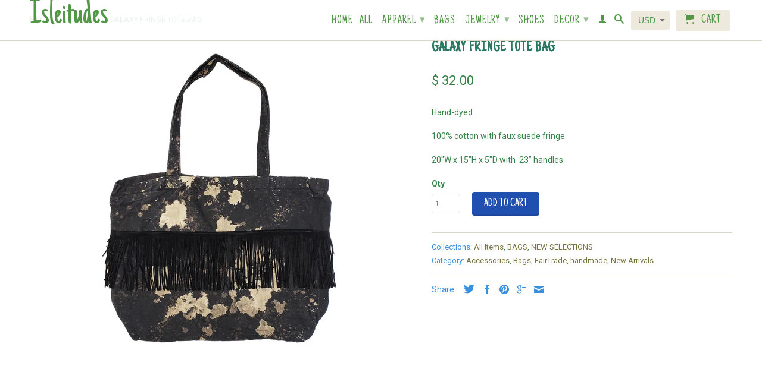

--- FILE ---
content_type: text/html; charset=utf-8
request_url: https://isleitudes.com/products/galaxy-fringe-tote-bag-1
body_size: 23517
content:
<!DOCTYPE html>
<!--[if lt IE 7 ]><html class="ie ie6" lang="en"> <![endif]-->
<!--[if IE 7 ]><html class="ie ie7" lang="en"> <![endif]-->
<!--[if IE 8 ]><html class="ie ie8" lang="en"> <![endif]-->
<!--[if IE 9 ]><html class="ie ie9" lang="en"> <![endif]-->
<!--[if (gte IE 10)|!(IE)]><!--><html lang="en"> <!--<![endif]-->
  <head>
<!-- Preorder Panda Pixel start-->
<script async src='https://pre.bossapps.co/js/script?shop=isleitudes-life-and-style.myshopify.com'></script>
<!-- Preorder Panda Pixel ended-->

<!-- Start of Booster Apps Seo-0.1--><title>GALAXY FRINGE TOTE BAG&ndash; Isleitudes</title><meta name="description" content="Hand-dyed 100% cotton with faux suede fringe 20&quot;W x 15&quot;H x 5&quot;D with  23” handles" />
<!-- end of Booster Apps SEO -->

    <meta charset="utf-8">
    <meta http-equiv="cleartype" content="on">
    <meta name="robots" content="index,follow">
      
           
    
    
    

    <!-- Custom Fonts -->
    
      <link href="//fonts.googleapis.com/css?family=.|Just+Another+Hand:light,normal,bold|Just+Another+Hand:light,normal,bold|Just+Another+Hand:light,normal,bold|Roboto:light,normal,bold" rel="stylesheet" type="text/css" />
    

    

<meta name="author" content="Isleitudes">
<meta property="og:url" content="https://isleitudes.com/products/galaxy-fringe-tote-bag-1">
<meta property="og:site_name" content="Isleitudes">


  <meta property="og:type" content="product">
  <meta property="og:title" content="GALAXY FRINGE TOTE BAG">
  
    <meta property="og:image" content="http://isleitudes.com/cdn/shop/products/9b98a0761283c19ac6deebdaaee000916e0cb5b1e7a25494973b070d2bbc0545_grande.jpg?v=1674792792">
    <meta property="og:image:secure_url" content="https://isleitudes.com/cdn/shop/products/9b98a0761283c19ac6deebdaaee000916e0cb5b1e7a25494973b070d2bbc0545_grande.jpg?v=1674792792">
  
  <meta property="og:price:amount" content="32.00">
  <meta property="og:price:currency" content="USD">
  
    
    


  <meta property="og:description" content="Hand-dyed 100% cotton with faux suede fringe 20&quot;W x 15&quot;H x 5&quot;D with  23” handles">




  <meta name="twitter:site" content="@shopify">

<meta name="twitter:card" content="summary">

  <meta name="twitter:title" content="GALAXY FRINGE TOTE BAG">
  <meta name="twitter:description" content="Hand-dyed
100% cotton with faux suede fringe
20&quot;W x 15&quot;H x 5&quot;D with  23” handles">
  <meta name="twitter:image" content="https://isleitudes.com/cdn/shop/products/9b98a0761283c19ac6deebdaaee000916e0cb5b1e7a25494973b070d2bbc0545_medium.jpg?v=1674792792">
  <meta name="twitter:image:width" content="240">
  <meta name="twitter:image:height" content="240">


    
    

    <!-- Mobile Specific Metas -->
    <meta name="HandheldFriendly" content="True">
    <meta name="MobileOptimized" content="320">
    <meta name="viewport" content="width=device-width,initial-scale=1">
    <meta name="theme-color" content="#ffffff">

    <!-- Stylesheets for Retina 3.2 -->
    <link href="//isleitudes.com/cdn/shop/t/41/assets/styles.scss.css?v=155078795016742531451761843069" rel="stylesheet" type="text/css" media="all" />
    <!--[if lte IE 9]>
      <link href="//isleitudes.com/cdn/shop/t/41/assets/ie.css?v=16370617434440559491467000192" rel="stylesheet" type="text/css" media="all" />
    <![endif]-->

    <link rel="shortcut icon" type="image/x-icon" href="//isleitudes.com/cdn/shop/t/41/assets/favicon.png?v=148718616098839658131467000186">
    <link rel="canonical" href="https://isleitudes.com/products/galaxy-fringe-tote-bag-1" />
    
    

    <script src="//isleitudes.com/cdn/shop/t/41/assets/app.js?v=129920176943792692911761272187" type="text/javascript"></script>
    <script src="//isleitudes.com/cdn/shop/t/41/assets/cloudzoom.js?v=143460180462419703841467000185" type="text/javascript"></script>
    <script src="//isleitudes.com/cdn/shopifycloud/storefront/assets/themes_support/option_selection-b017cd28.js" type="text/javascript"></script>        
    <script>window.performance && window.performance.mark && window.performance.mark('shopify.content_for_header.start');</script><meta id="shopify-digital-wallet" name="shopify-digital-wallet" content="/12044292/digital_wallets/dialog">
<meta name="shopify-checkout-api-token" content="fab6e5247c6c36c3d85738c957a4ebf6">
<link rel="alternate" type="application/json+oembed" href="https://isleitudes.com/products/galaxy-fringe-tote-bag-1.oembed">
<script async="async" src="/checkouts/internal/preloads.js?locale=en-US"></script>
<link rel="preconnect" href="https://shop.app" crossorigin="anonymous">
<script async="async" src="https://shop.app/checkouts/internal/preloads.js?locale=en-US&shop_id=12044292" crossorigin="anonymous"></script>
<script id="apple-pay-shop-capabilities" type="application/json">{"shopId":12044292,"countryCode":"US","currencyCode":"USD","merchantCapabilities":["supports3DS"],"merchantId":"gid:\/\/shopify\/Shop\/12044292","merchantName":"Isleitudes","requiredBillingContactFields":["postalAddress","email"],"requiredShippingContactFields":["postalAddress","email"],"shippingType":"shipping","supportedNetworks":["visa","masterCard","amex","discover","elo","jcb"],"total":{"type":"pending","label":"Isleitudes","amount":"1.00"},"shopifyPaymentsEnabled":true,"supportsSubscriptions":true}</script>
<script id="shopify-features" type="application/json">{"accessToken":"fab6e5247c6c36c3d85738c957a4ebf6","betas":["rich-media-storefront-analytics"],"domain":"isleitudes.com","predictiveSearch":true,"shopId":12044292,"locale":"en"}</script>
<script>var Shopify = Shopify || {};
Shopify.shop = "isleitudes-life-and-style.myshopify.com";
Shopify.locale = "en";
Shopify.currency = {"active":"USD","rate":"1.0"};
Shopify.country = "US";
Shopify.theme = {"name":"Retina","id":135203078,"schema_name":null,"schema_version":null,"theme_store_id":601,"role":"main"};
Shopify.theme.handle = "null";
Shopify.theme.style = {"id":null,"handle":null};
Shopify.cdnHost = "isleitudes.com/cdn";
Shopify.routes = Shopify.routes || {};
Shopify.routes.root = "/";</script>
<script type="module">!function(o){(o.Shopify=o.Shopify||{}).modules=!0}(window);</script>
<script>!function(o){function n(){var o=[];function n(){o.push(Array.prototype.slice.apply(arguments))}return n.q=o,n}var t=o.Shopify=o.Shopify||{};t.loadFeatures=n(),t.autoloadFeatures=n()}(window);</script>
<script>
  window.ShopifyPay = window.ShopifyPay || {};
  window.ShopifyPay.apiHost = "shop.app\/pay";
  window.ShopifyPay.redirectState = null;
</script>
<script id="shop-js-analytics" type="application/json">{"pageType":"product"}</script>
<script defer="defer" async type="module" src="//isleitudes.com/cdn/shopifycloud/shop-js/modules/v2/client.init-shop-cart-sync_C5BV16lS.en.esm.js"></script>
<script defer="defer" async type="module" src="//isleitudes.com/cdn/shopifycloud/shop-js/modules/v2/chunk.common_CygWptCX.esm.js"></script>
<script type="module">
  await import("//isleitudes.com/cdn/shopifycloud/shop-js/modules/v2/client.init-shop-cart-sync_C5BV16lS.en.esm.js");
await import("//isleitudes.com/cdn/shopifycloud/shop-js/modules/v2/chunk.common_CygWptCX.esm.js");

  window.Shopify.SignInWithShop?.initShopCartSync?.({"fedCMEnabled":true,"windoidEnabled":true});

</script>
<script defer="defer" async type="module" src="//isleitudes.com/cdn/shopifycloud/shop-js/modules/v2/client.payment-terms_CZxnsJam.en.esm.js"></script>
<script defer="defer" async type="module" src="//isleitudes.com/cdn/shopifycloud/shop-js/modules/v2/chunk.common_CygWptCX.esm.js"></script>
<script defer="defer" async type="module" src="//isleitudes.com/cdn/shopifycloud/shop-js/modules/v2/chunk.modal_D71HUcav.esm.js"></script>
<script type="module">
  await import("//isleitudes.com/cdn/shopifycloud/shop-js/modules/v2/client.payment-terms_CZxnsJam.en.esm.js");
await import("//isleitudes.com/cdn/shopifycloud/shop-js/modules/v2/chunk.common_CygWptCX.esm.js");
await import("//isleitudes.com/cdn/shopifycloud/shop-js/modules/v2/chunk.modal_D71HUcav.esm.js");

  
</script>
<script>
  window.Shopify = window.Shopify || {};
  if (!window.Shopify.featureAssets) window.Shopify.featureAssets = {};
  window.Shopify.featureAssets['shop-js'] = {"shop-cart-sync":["modules/v2/client.shop-cart-sync_ZFArdW7E.en.esm.js","modules/v2/chunk.common_CygWptCX.esm.js"],"init-fed-cm":["modules/v2/client.init-fed-cm_CmiC4vf6.en.esm.js","modules/v2/chunk.common_CygWptCX.esm.js"],"shop-button":["modules/v2/client.shop-button_tlx5R9nI.en.esm.js","modules/v2/chunk.common_CygWptCX.esm.js"],"shop-cash-offers":["modules/v2/client.shop-cash-offers_DOA2yAJr.en.esm.js","modules/v2/chunk.common_CygWptCX.esm.js","modules/v2/chunk.modal_D71HUcav.esm.js"],"init-windoid":["modules/v2/client.init-windoid_sURxWdc1.en.esm.js","modules/v2/chunk.common_CygWptCX.esm.js"],"shop-toast-manager":["modules/v2/client.shop-toast-manager_ClPi3nE9.en.esm.js","modules/v2/chunk.common_CygWptCX.esm.js"],"init-shop-email-lookup-coordinator":["modules/v2/client.init-shop-email-lookup-coordinator_B8hsDcYM.en.esm.js","modules/v2/chunk.common_CygWptCX.esm.js"],"init-shop-cart-sync":["modules/v2/client.init-shop-cart-sync_C5BV16lS.en.esm.js","modules/v2/chunk.common_CygWptCX.esm.js"],"avatar":["modules/v2/client.avatar_BTnouDA3.en.esm.js"],"pay-button":["modules/v2/client.pay-button_FdsNuTd3.en.esm.js","modules/v2/chunk.common_CygWptCX.esm.js"],"init-customer-accounts":["modules/v2/client.init-customer-accounts_DxDtT_ad.en.esm.js","modules/v2/client.shop-login-button_C5VAVYt1.en.esm.js","modules/v2/chunk.common_CygWptCX.esm.js","modules/v2/chunk.modal_D71HUcav.esm.js"],"init-shop-for-new-customer-accounts":["modules/v2/client.init-shop-for-new-customer-accounts_ChsxoAhi.en.esm.js","modules/v2/client.shop-login-button_C5VAVYt1.en.esm.js","modules/v2/chunk.common_CygWptCX.esm.js","modules/v2/chunk.modal_D71HUcav.esm.js"],"shop-login-button":["modules/v2/client.shop-login-button_C5VAVYt1.en.esm.js","modules/v2/chunk.common_CygWptCX.esm.js","modules/v2/chunk.modal_D71HUcav.esm.js"],"init-customer-accounts-sign-up":["modules/v2/client.init-customer-accounts-sign-up_CPSyQ0Tj.en.esm.js","modules/v2/client.shop-login-button_C5VAVYt1.en.esm.js","modules/v2/chunk.common_CygWptCX.esm.js","modules/v2/chunk.modal_D71HUcav.esm.js"],"shop-follow-button":["modules/v2/client.shop-follow-button_Cva4Ekp9.en.esm.js","modules/v2/chunk.common_CygWptCX.esm.js","modules/v2/chunk.modal_D71HUcav.esm.js"],"checkout-modal":["modules/v2/client.checkout-modal_BPM8l0SH.en.esm.js","modules/v2/chunk.common_CygWptCX.esm.js","modules/v2/chunk.modal_D71HUcav.esm.js"],"lead-capture":["modules/v2/client.lead-capture_Bi8yE_yS.en.esm.js","modules/v2/chunk.common_CygWptCX.esm.js","modules/v2/chunk.modal_D71HUcav.esm.js"],"shop-login":["modules/v2/client.shop-login_D6lNrXab.en.esm.js","modules/v2/chunk.common_CygWptCX.esm.js","modules/v2/chunk.modal_D71HUcav.esm.js"],"payment-terms":["modules/v2/client.payment-terms_CZxnsJam.en.esm.js","modules/v2/chunk.common_CygWptCX.esm.js","modules/v2/chunk.modal_D71HUcav.esm.js"]};
</script>
<script>(function() {
  var isLoaded = false;
  function asyncLoad() {
    if (isLoaded) return;
    isLoaded = true;
    var urls = ["https:\/\/js.smile.io\/v1\/smile-shopify.js?shop=isleitudes-life-and-style.myshopify.com","https:\/\/sdks.automizely.com\/conversions\/v1\/conversions.js?app_connection_id=5bbb98961abf4285acfd41b8d9cb8b9c\u0026mapped_org_id=88fc8a562c821d4b2ed6aa6add020f65_v1\u0026shop=isleitudes-life-and-style.myshopify.com"];
    for (var i = 0; i < urls.length; i++) {
      var s = document.createElement('script');
      s.type = 'text/javascript';
      s.async = true;
      s.src = urls[i];
      var x = document.getElementsByTagName('script')[0];
      x.parentNode.insertBefore(s, x);
    }
  };
  if(window.attachEvent) {
    window.attachEvent('onload', asyncLoad);
  } else {
    window.addEventListener('load', asyncLoad, false);
  }
})();</script>
<script id="__st">var __st={"a":12044292,"offset":-28800,"reqid":"c1cbe2e4-d687-47d3-b686-30efaa11f2d2-1768733423","pageurl":"isleitudes.com\/products\/galaxy-fringe-tote-bag-1","u":"b5816cd5bbda","p":"product","rtyp":"product","rid":6845319872589};</script>
<script>window.ShopifyPaypalV4VisibilityTracking = true;</script>
<script id="captcha-bootstrap">!function(){'use strict';const t='contact',e='account',n='new_comment',o=[[t,t],['blogs',n],['comments',n],[t,'customer']],c=[[e,'customer_login'],[e,'guest_login'],[e,'recover_customer_password'],[e,'create_customer']],r=t=>t.map((([t,e])=>`form[action*='/${t}']:not([data-nocaptcha='true']) input[name='form_type'][value='${e}']`)).join(','),a=t=>()=>t?[...document.querySelectorAll(t)].map((t=>t.form)):[];function s(){const t=[...o],e=r(t);return a(e)}const i='password',u='form_key',d=['recaptcha-v3-token','g-recaptcha-response','h-captcha-response',i],f=()=>{try{return window.sessionStorage}catch{return}},m='__shopify_v',_=t=>t.elements[u];function p(t,e,n=!1){try{const o=window.sessionStorage,c=JSON.parse(o.getItem(e)),{data:r}=function(t){const{data:e,action:n}=t;return t[m]||n?{data:e,action:n}:{data:t,action:n}}(c);for(const[e,n]of Object.entries(r))t.elements[e]&&(t.elements[e].value=n);n&&o.removeItem(e)}catch(o){console.error('form repopulation failed',{error:o})}}const l='form_type',E='cptcha';function T(t){t.dataset[E]=!0}const w=window,h=w.document,L='Shopify',v='ce_forms',y='captcha';let A=!1;((t,e)=>{const n=(g='f06e6c50-85a8-45c8-87d0-21a2b65856fe',I='https://cdn.shopify.com/shopifycloud/storefront-forms-hcaptcha/ce_storefront_forms_captcha_hcaptcha.v1.5.2.iife.js',D={infoText:'Protected by hCaptcha',privacyText:'Privacy',termsText:'Terms'},(t,e,n)=>{const o=w[L][v],c=o.bindForm;if(c)return c(t,g,e,D).then(n);var r;o.q.push([[t,g,e,D],n]),r=I,A||(h.body.append(Object.assign(h.createElement('script'),{id:'captcha-provider',async:!0,src:r})),A=!0)});var g,I,D;w[L]=w[L]||{},w[L][v]=w[L][v]||{},w[L][v].q=[],w[L][y]=w[L][y]||{},w[L][y].protect=function(t,e){n(t,void 0,e),T(t)},Object.freeze(w[L][y]),function(t,e,n,w,h,L){const[v,y,A,g]=function(t,e,n){const i=e?o:[],u=t?c:[],d=[...i,...u],f=r(d),m=r(i),_=r(d.filter((([t,e])=>n.includes(e))));return[a(f),a(m),a(_),s()]}(w,h,L),I=t=>{const e=t.target;return e instanceof HTMLFormElement?e:e&&e.form},D=t=>v().includes(t);t.addEventListener('submit',(t=>{const e=I(t);if(!e)return;const n=D(e)&&!e.dataset.hcaptchaBound&&!e.dataset.recaptchaBound,o=_(e),c=g().includes(e)&&(!o||!o.value);(n||c)&&t.preventDefault(),c&&!n&&(function(t){try{if(!f())return;!function(t){const e=f();if(!e)return;const n=_(t);if(!n)return;const o=n.value;o&&e.removeItem(o)}(t);const e=Array.from(Array(32),(()=>Math.random().toString(36)[2])).join('');!function(t,e){_(t)||t.append(Object.assign(document.createElement('input'),{type:'hidden',name:u})),t.elements[u].value=e}(t,e),function(t,e){const n=f();if(!n)return;const o=[...t.querySelectorAll(`input[type='${i}']`)].map((({name:t})=>t)),c=[...d,...o],r={};for(const[a,s]of new FormData(t).entries())c.includes(a)||(r[a]=s);n.setItem(e,JSON.stringify({[m]:1,action:t.action,data:r}))}(t,e)}catch(e){console.error('failed to persist form',e)}}(e),e.submit())}));const S=(t,e)=>{t&&!t.dataset[E]&&(n(t,e.some((e=>e===t))),T(t))};for(const o of['focusin','change'])t.addEventListener(o,(t=>{const e=I(t);D(e)&&S(e,y())}));const B=e.get('form_key'),M=e.get(l),P=B&&M;t.addEventListener('DOMContentLoaded',(()=>{const t=y();if(P)for(const e of t)e.elements[l].value===M&&p(e,B);[...new Set([...A(),...v().filter((t=>'true'===t.dataset.shopifyCaptcha))])].forEach((e=>S(e,t)))}))}(h,new URLSearchParams(w.location.search),n,t,e,['guest_login'])})(!0,!0)}();</script>
<script integrity="sha256-4kQ18oKyAcykRKYeNunJcIwy7WH5gtpwJnB7kiuLZ1E=" data-source-attribution="shopify.loadfeatures" defer="defer" src="//isleitudes.com/cdn/shopifycloud/storefront/assets/storefront/load_feature-a0a9edcb.js" crossorigin="anonymous"></script>
<script crossorigin="anonymous" defer="defer" src="//isleitudes.com/cdn/shopifycloud/storefront/assets/shopify_pay/storefront-65b4c6d7.js?v=20250812"></script>
<script data-source-attribution="shopify.dynamic_checkout.dynamic.init">var Shopify=Shopify||{};Shopify.PaymentButton=Shopify.PaymentButton||{isStorefrontPortableWallets:!0,init:function(){window.Shopify.PaymentButton.init=function(){};var t=document.createElement("script");t.src="https://isleitudes.com/cdn/shopifycloud/portable-wallets/latest/portable-wallets.en.js",t.type="module",document.head.appendChild(t)}};
</script>
<script data-source-attribution="shopify.dynamic_checkout.buyer_consent">
  function portableWalletsHideBuyerConsent(e){var t=document.getElementById("shopify-buyer-consent"),n=document.getElementById("shopify-subscription-policy-button");t&&n&&(t.classList.add("hidden"),t.setAttribute("aria-hidden","true"),n.removeEventListener("click",e))}function portableWalletsShowBuyerConsent(e){var t=document.getElementById("shopify-buyer-consent"),n=document.getElementById("shopify-subscription-policy-button");t&&n&&(t.classList.remove("hidden"),t.removeAttribute("aria-hidden"),n.addEventListener("click",e))}window.Shopify?.PaymentButton&&(window.Shopify.PaymentButton.hideBuyerConsent=portableWalletsHideBuyerConsent,window.Shopify.PaymentButton.showBuyerConsent=portableWalletsShowBuyerConsent);
</script>
<script data-source-attribution="shopify.dynamic_checkout.cart.bootstrap">document.addEventListener("DOMContentLoaded",(function(){function t(){return document.querySelector("shopify-accelerated-checkout-cart, shopify-accelerated-checkout")}if(t())Shopify.PaymentButton.init();else{new MutationObserver((function(e,n){t()&&(Shopify.PaymentButton.init(),n.disconnect())})).observe(document.body,{childList:!0,subtree:!0})}}));
</script>
<link id="shopify-accelerated-checkout-styles" rel="stylesheet" media="screen" href="https://isleitudes.com/cdn/shopifycloud/portable-wallets/latest/accelerated-checkout-backwards-compat.css" crossorigin="anonymous">
<style id="shopify-accelerated-checkout-cart">
        #shopify-buyer-consent {
  margin-top: 1em;
  display: inline-block;
  width: 100%;
}

#shopify-buyer-consent.hidden {
  display: none;
}

#shopify-subscription-policy-button {
  background: none;
  border: none;
  padding: 0;
  text-decoration: underline;
  font-size: inherit;
  cursor: pointer;
}

#shopify-subscription-policy-button::before {
  box-shadow: none;
}

      </style>

<script>window.performance && window.performance.mark && window.performance.mark('shopify.content_for_header.end');</script>
  

<!-- BEGIN app block: shopify://apps/uppromote-affiliate/blocks/message-bar/64c32457-930d-4cb9-9641-e24c0d9cf1f4 -->

<style>
    body {
        transition: padding-top .2s;
    }
    .scaaf-message-bar {
        --primary-text-color: ;
        --secondary-text-color: ;
        --primary-bg-color: ;
        --secondary-bg-color: ;
        --primary-text-size: px;
        --secondary-text-size: px;
        text-align: center;
        display: block;
        width: 100%;
        padding: 10px;
        animation-duration: .5s;
        animation-name: fadeIn;
        position: absolute;
        top: 0;
        left: 0;
        width: 100%;
        z-index: 10;
    }

    .scaaf-message-bar-content {
        margin: 0;
        padding: 0;
    }

    .scaaf-message-bar[data-layout=referring] {
        background-color: var(--primary-bg-color);
        color: var(--primary-text-color);
        font-size: var(--primary-text-size);
    }

    .scaaf-message-bar[data-layout=direct] {
        background-color: var(--secondary-bg-color);
        color: var(--secondary-text-color);
        font-size: var(--secondary-text-size);
    }

</style>

<script type="text/javascript">
    (function() {
        let container, contentContainer
        const settingTag = document.querySelector('script#uppromote-message-bar-setting')

        if (!settingTag || !settingTag.textContent) {
            return
        }

        const setting = JSON.parse(settingTag.textContent)
        if (!setting.referral_enable) {
            return
        }

        const getCookie = (cName) => {
            let name = cName + '='
            let decodedCookie = decodeURIComponent(document.cookie)
            let ca = decodedCookie.split(';')
            for (let i = 0; i < ca.length; i++) {
                let c = ca[i]
                while (c.charAt(0) === ' ') {
                    c = c.substring(1)
                }
                if (c.indexOf(name) === 0) {
                    return c.substring(name.length, c.length)
                }
            }

            return null
        }

        function renderContainer() {
            container = document.createElement('div')
            container.classList.add('scaaf-message-bar')
            contentContainer = document.createElement('p')
            contentContainer.classList.add('scaaf-message-bar-content')
            container.append(contentContainer)
        }

        function calculateLayout() {
            const height = container.scrollHeight

            function onMouseMove() {
                document.body.style.paddingTop = `${height}px`
                document.body.removeEventListener('mousemove', onMouseMove)
                document.body.removeEventListener('touchstart', onMouseMove)
            }

            document.body.addEventListener('mousemove', onMouseMove)
            document.body.addEventListener('touchstart', onMouseMove)
        }

        renderContainer()

        function fillDirectContent() {
            if (!setting.not_referral_enable) {
                return
            }
            container.dataset.layout = 'direct'
            contentContainer.textContent = setting.not_referral_content
            document.body.prepend(container)
            calculateLayout()
        }

        function prepareForReferring() {
            contentContainer.textContent = 'Loading'
            contentContainer.style.visibility = 'hidden'
            document.body.prepend(container)
            calculateLayout()
        }

        function fillReferringContent(aff) {
            container.dataset.layout = 'referring'
            contentContainer.textContent = setting.referral_content
                .replaceAll('{affiliate_name}', aff.name)
                .replaceAll('{company}', aff.company)
                .replaceAll('{affiliate_firstname}', aff.first_name)
                .replaceAll('{personal_detail}', aff.personal_detail)
            contentContainer.style.visibility = 'visible'
        }

        function safeJsonParse (str) {
            if (!str) return null;
            try {
                return JSON.parse(str);
            } catch {
                return null;
            }
        }

        function renderFromCookie(affiliateID) {
            if (!affiliateID) {
                fillDirectContent()
                return
            }

            prepareForReferring()

            let info
            const raw = getCookie('_up_a_info')

            try {
                if (raw) {
                    info = safeJsonParse(raw)
                }
            } catch {
                console.warn('Affiliate info (_up_a_info) is invalid JSON', raw)
                fillDirectContent()
                return
            }

            if (!info) {
                fillDirectContent()
                return
            }

            const aff = {
                company: info.company || '',
                name: (info.first_name || '') + ' ' + (info.last_name || ''),
                first_name: info.first_name || '',
                personal_detail: getCookie('scaaf_pd') || ''
            }

            fillReferringContent(aff)
        }

        function paintMessageBar() {
            if (!document.body) {
                return requestAnimationFrame(paintMessageBar)
            }

            const urlParams = new URLSearchParams(window.location.search)
            const scaRef = urlParams.get("sca_ref")
            const urlAffiliateID = scaRef ? scaRef.split('.')[0] + '' : null
            const cookieAffiliateID = getCookie('up_uppromote_aid')
            const isReferralLink = !!scaRef

            if (!isReferralLink) {
                if (cookieAffiliateID) {
                    renderFromCookie(cookieAffiliateID)
                    return
                }
                fillDirectContent()
                return
            }

            if (cookieAffiliateID === urlAffiliateID) {
                renderFromCookie(cookieAffiliateID)
                return
            }

            const lastClick = Number(getCookie('up_uppromote_lc') || 0)
            const diffMinuteFromNow = (Date.now() - lastClick) / (60 * 1000)
            if (diffMinuteFromNow <= 1) {
                renderFromCookie(cookieAffiliateID)
                return
            }

            let waited = 0
            const MAX_WAIT = 5000
            const INTERVAL = 300

            const timer = setInterval(() => {
                const newCookieID = getCookie('up_uppromote_aid')
                const isStillThatAffiliate = newCookieID === urlAffiliateID
                const isReceived = localStorage.getItem('up_uppromote_received') === '1'
                let isLoadedAffiliateInfoDone = !!safeJsonParse(getCookie('_up_a_info'))

                if (isReceived && isStillThatAffiliate && isLoadedAffiliateInfoDone) {
                    clearInterval(timer)
                    renderFromCookie(newCookieID)
                    return
                }

                waited += INTERVAL
                if (waited >= MAX_WAIT) {
                    clearInterval(timer)
                    fillDirectContent()
                }
            }, INTERVAL)
        }

        requestAnimationFrame(paintMessageBar)
    })()
</script>


<!-- END app block --><!-- BEGIN app block: shopify://apps/uppromote-affiliate/blocks/customer-referral/64c32457-930d-4cb9-9641-e24c0d9cf1f4 --><link rel="preload" href="https://cdn.shopify.com/extensions/019bc4a6-eb4b-7d07-80ed-0d44dde74f8b/app-105/assets/customer-referral.css" as="style" onload="this.onload=null;this.rel='stylesheet'">
<script>
  document.addEventListener("DOMContentLoaded", function () {
    const params = new URLSearchParams(window.location.search);
    if (params.has('sca_ref') || params.has('sca_crp')) {
      document.body.setAttribute('is-affiliate-link', '');
    }
  });
</script>


<!-- END app block --><!-- BEGIN app block: shopify://apps/uppromote-affiliate/blocks/core-script/64c32457-930d-4cb9-9641-e24c0d9cf1f4 --><!-- BEGIN app snippet: core-metafields-setting --><!--suppress ES6ConvertVarToLetConst -->
<script type="application/json" id="core-uppromote-settings">{"app_env":{"env":"production"}}</script>
<script type="application/json" id="core-uppromote-cart">{"note":null,"attributes":{},"original_total_price":0,"total_price":0,"total_discount":0,"total_weight":0.0,"item_count":0,"items":[],"requires_shipping":false,"currency":"USD","items_subtotal_price":0,"cart_level_discount_applications":[],"checkout_charge_amount":0}</script>
<script id="core-uppromote-quick-store-tracking-vars">
    function getDocumentContext(){const{href:a,hash:b,host:c,hostname:d,origin:e,pathname:f,port:g,protocol:h,search:i}=window.location,j=document.referrer,k=document.characterSet,l=document.title;return{location:{href:a,hash:b,host:c,hostname:d,origin:e,pathname:f,port:g,protocol:h,search:i},referrer:j||document.location.href,characterSet:k,title:l}}function getNavigatorContext(){const{language:a,cookieEnabled:b,languages:c,userAgent:d}=navigator;return{language:a,cookieEnabled:b,languages:c,userAgent:d}}function getWindowContext(){const{innerHeight:a,innerWidth:b,outerHeight:c,outerWidth:d,origin:e,screen:{height:j,width:k},screenX:f,screenY:g,scrollX:h,scrollY:i}=window;return{innerHeight:a,innerWidth:b,outerHeight:c,outerWidth:d,origin:e,screen:{screenHeight:j,screenWidth:k},screenX:f,screenY:g,scrollX:h,scrollY:i,location:getDocumentContext().location}}function getContext(){return{document:getDocumentContext(),navigator:getNavigatorContext(),window:getWindowContext()}}
    if (window.location.href.includes('?sca_ref=')) {
        localStorage.setItem('__up_lastViewedPageContext', JSON.stringify({
            context: getContext(),
            timestamp: new Date().toISOString(),
        }))
    }
</script>

<script id="core-uppromote-setting-booster">
    var UpPromoteCoreSettings = JSON.parse(document.getElementById('core-uppromote-settings').textContent)
    UpPromoteCoreSettings.currentCart = JSON.parse(document.getElementById('core-uppromote-cart')?.textContent || '{}')
    const idToClean = ['core-uppromote-settings', 'core-uppromote-cart', 'core-uppromote-setting-booster', 'core-uppromote-quick-store-tracking-vars']
    idToClean.forEach(id => {
        document.getElementById(id)?.remove()
    })
</script>
<!-- END app snippet -->


<!-- END app block --><script src="https://cdn.shopify.com/extensions/019bc4a6-eb4b-7d07-80ed-0d44dde74f8b/app-105/assets/customer-referral.js" type="text/javascript" defer="defer"></script>
<script src="https://cdn.shopify.com/extensions/019bc4a6-eb4b-7d07-80ed-0d44dde74f8b/app-105/assets/core.min.js" type="text/javascript" defer="defer"></script>
<link href="https://monorail-edge.shopifysvc.com" rel="dns-prefetch">
<script>(function(){if ("sendBeacon" in navigator && "performance" in window) {try {var session_token_from_headers = performance.getEntriesByType('navigation')[0].serverTiming.find(x => x.name == '_s').description;} catch {var session_token_from_headers = undefined;}var session_cookie_matches = document.cookie.match(/_shopify_s=([^;]*)/);var session_token_from_cookie = session_cookie_matches && session_cookie_matches.length === 2 ? session_cookie_matches[1] : "";var session_token = session_token_from_headers || session_token_from_cookie || "";function handle_abandonment_event(e) {var entries = performance.getEntries().filter(function(entry) {return /monorail-edge.shopifysvc.com/.test(entry.name);});if (!window.abandonment_tracked && entries.length === 0) {window.abandonment_tracked = true;var currentMs = Date.now();var navigation_start = performance.timing.navigationStart;var payload = {shop_id: 12044292,url: window.location.href,navigation_start,duration: currentMs - navigation_start,session_token,page_type: "product"};window.navigator.sendBeacon("https://monorail-edge.shopifysvc.com/v1/produce", JSON.stringify({schema_id: "online_store_buyer_site_abandonment/1.1",payload: payload,metadata: {event_created_at_ms: currentMs,event_sent_at_ms: currentMs}}));}}window.addEventListener('pagehide', handle_abandonment_event);}}());</script>
<script id="web-pixels-manager-setup">(function e(e,d,r,n,o){if(void 0===o&&(o={}),!Boolean(null===(a=null===(i=window.Shopify)||void 0===i?void 0:i.analytics)||void 0===a?void 0:a.replayQueue)){var i,a;window.Shopify=window.Shopify||{};var t=window.Shopify;t.analytics=t.analytics||{};var s=t.analytics;s.replayQueue=[],s.publish=function(e,d,r){return s.replayQueue.push([e,d,r]),!0};try{self.performance.mark("wpm:start")}catch(e){}var l=function(){var e={modern:/Edge?\/(1{2}[4-9]|1[2-9]\d|[2-9]\d{2}|\d{4,})\.\d+(\.\d+|)|Firefox\/(1{2}[4-9]|1[2-9]\d|[2-9]\d{2}|\d{4,})\.\d+(\.\d+|)|Chrom(ium|e)\/(9{2}|\d{3,})\.\d+(\.\d+|)|(Maci|X1{2}).+ Version\/(15\.\d+|(1[6-9]|[2-9]\d|\d{3,})\.\d+)([,.]\d+|)( \(\w+\)|)( Mobile\/\w+|) Safari\/|Chrome.+OPR\/(9{2}|\d{3,})\.\d+\.\d+|(CPU[ +]OS|iPhone[ +]OS|CPU[ +]iPhone|CPU IPhone OS|CPU iPad OS)[ +]+(15[._]\d+|(1[6-9]|[2-9]\d|\d{3,})[._]\d+)([._]\d+|)|Android:?[ /-](13[3-9]|1[4-9]\d|[2-9]\d{2}|\d{4,})(\.\d+|)(\.\d+|)|Android.+Firefox\/(13[5-9]|1[4-9]\d|[2-9]\d{2}|\d{4,})\.\d+(\.\d+|)|Android.+Chrom(ium|e)\/(13[3-9]|1[4-9]\d|[2-9]\d{2}|\d{4,})\.\d+(\.\d+|)|SamsungBrowser\/([2-9]\d|\d{3,})\.\d+/,legacy:/Edge?\/(1[6-9]|[2-9]\d|\d{3,})\.\d+(\.\d+|)|Firefox\/(5[4-9]|[6-9]\d|\d{3,})\.\d+(\.\d+|)|Chrom(ium|e)\/(5[1-9]|[6-9]\d|\d{3,})\.\d+(\.\d+|)([\d.]+$|.*Safari\/(?![\d.]+ Edge\/[\d.]+$))|(Maci|X1{2}).+ Version\/(10\.\d+|(1[1-9]|[2-9]\d|\d{3,})\.\d+)([,.]\d+|)( \(\w+\)|)( Mobile\/\w+|) Safari\/|Chrome.+OPR\/(3[89]|[4-9]\d|\d{3,})\.\d+\.\d+|(CPU[ +]OS|iPhone[ +]OS|CPU[ +]iPhone|CPU IPhone OS|CPU iPad OS)[ +]+(10[._]\d+|(1[1-9]|[2-9]\d|\d{3,})[._]\d+)([._]\d+|)|Android:?[ /-](13[3-9]|1[4-9]\d|[2-9]\d{2}|\d{4,})(\.\d+|)(\.\d+|)|Mobile Safari.+OPR\/([89]\d|\d{3,})\.\d+\.\d+|Android.+Firefox\/(13[5-9]|1[4-9]\d|[2-9]\d{2}|\d{4,})\.\d+(\.\d+|)|Android.+Chrom(ium|e)\/(13[3-9]|1[4-9]\d|[2-9]\d{2}|\d{4,})\.\d+(\.\d+|)|Android.+(UC? ?Browser|UCWEB|U3)[ /]?(15\.([5-9]|\d{2,})|(1[6-9]|[2-9]\d|\d{3,})\.\d+)\.\d+|SamsungBrowser\/(5\.\d+|([6-9]|\d{2,})\.\d+)|Android.+MQ{2}Browser\/(14(\.(9|\d{2,})|)|(1[5-9]|[2-9]\d|\d{3,})(\.\d+|))(\.\d+|)|K[Aa][Ii]OS\/(3\.\d+|([4-9]|\d{2,})\.\d+)(\.\d+|)/},d=e.modern,r=e.legacy,n=navigator.userAgent;return n.match(d)?"modern":n.match(r)?"legacy":"unknown"}(),u="modern"===l?"modern":"legacy",c=(null!=n?n:{modern:"",legacy:""})[u],f=function(e){return[e.baseUrl,"/wpm","/b",e.hashVersion,"modern"===e.buildTarget?"m":"l",".js"].join("")}({baseUrl:d,hashVersion:r,buildTarget:u}),m=function(e){var d=e.version,r=e.bundleTarget,n=e.surface,o=e.pageUrl,i=e.monorailEndpoint;return{emit:function(e){var a=e.status,t=e.errorMsg,s=(new Date).getTime(),l=JSON.stringify({metadata:{event_sent_at_ms:s},events:[{schema_id:"web_pixels_manager_load/3.1",payload:{version:d,bundle_target:r,page_url:o,status:a,surface:n,error_msg:t},metadata:{event_created_at_ms:s}}]});if(!i)return console&&console.warn&&console.warn("[Web Pixels Manager] No Monorail endpoint provided, skipping logging."),!1;try{return self.navigator.sendBeacon.bind(self.navigator)(i,l)}catch(e){}var u=new XMLHttpRequest;try{return u.open("POST",i,!0),u.setRequestHeader("Content-Type","text/plain"),u.send(l),!0}catch(e){return console&&console.warn&&console.warn("[Web Pixels Manager] Got an unhandled error while logging to Monorail."),!1}}}}({version:r,bundleTarget:l,surface:e.surface,pageUrl:self.location.href,monorailEndpoint:e.monorailEndpoint});try{o.browserTarget=l,function(e){var d=e.src,r=e.async,n=void 0===r||r,o=e.onload,i=e.onerror,a=e.sri,t=e.scriptDataAttributes,s=void 0===t?{}:t,l=document.createElement("script"),u=document.querySelector("head"),c=document.querySelector("body");if(l.async=n,l.src=d,a&&(l.integrity=a,l.crossOrigin="anonymous"),s)for(var f in s)if(Object.prototype.hasOwnProperty.call(s,f))try{l.dataset[f]=s[f]}catch(e){}if(o&&l.addEventListener("load",o),i&&l.addEventListener("error",i),u)u.appendChild(l);else{if(!c)throw new Error("Did not find a head or body element to append the script");c.appendChild(l)}}({src:f,async:!0,onload:function(){if(!function(){var e,d;return Boolean(null===(d=null===(e=window.Shopify)||void 0===e?void 0:e.analytics)||void 0===d?void 0:d.initialized)}()){var d=window.webPixelsManager.init(e)||void 0;if(d){var r=window.Shopify.analytics;r.replayQueue.forEach((function(e){var r=e[0],n=e[1],o=e[2];d.publishCustomEvent(r,n,o)})),r.replayQueue=[],r.publish=d.publishCustomEvent,r.visitor=d.visitor,r.initialized=!0}}},onerror:function(){return m.emit({status:"failed",errorMsg:"".concat(f," has failed to load")})},sri:function(e){var d=/^sha384-[A-Za-z0-9+/=]+$/;return"string"==typeof e&&d.test(e)}(c)?c:"",scriptDataAttributes:o}),m.emit({status:"loading"})}catch(e){m.emit({status:"failed",errorMsg:(null==e?void 0:e.message)||"Unknown error"})}}})({shopId: 12044292,storefrontBaseUrl: "https://isleitudes.com",extensionsBaseUrl: "https://extensions.shopifycdn.com/cdn/shopifycloud/web-pixels-manager",monorailEndpoint: "https://monorail-edge.shopifysvc.com/unstable/produce_batch",surface: "storefront-renderer",enabledBetaFlags: ["2dca8a86"],webPixelsConfigList: [{"id":"1395294285","configuration":"{\"storeIdentity\":\"isleitudes-life-and-style.myshopify.com\",\"baseURL\":\"https:\\\/\\\/api.printful.com\\\/shopify-pixels\"}","eventPayloadVersion":"v1","runtimeContext":"STRICT","scriptVersion":"74f275712857ab41bea9d998dcb2f9da","type":"APP","apiClientId":156624,"privacyPurposes":["ANALYTICS","MARKETING","SALE_OF_DATA"],"dataSharingAdjustments":{"protectedCustomerApprovalScopes":["read_customer_address","read_customer_email","read_customer_name","read_customer_personal_data","read_customer_phone"]}},{"id":"732168269","configuration":"{\"hashed_organization_id\":\"88fc8a562c821d4b2ed6aa6add020f65_v1\",\"app_key\":\"isleitudes-life-and-style\",\"allow_collect_personal_data\":\"true\"}","eventPayloadVersion":"v1","runtimeContext":"STRICT","scriptVersion":"6f6660f15c595d517f203f6e1abcb171","type":"APP","apiClientId":2814809,"privacyPurposes":["ANALYTICS","MARKETING","SALE_OF_DATA"],"dataSharingAdjustments":{"protectedCustomerApprovalScopes":["read_customer_address","read_customer_email","read_customer_name","read_customer_personal_data","read_customer_phone"]}},{"id":"92471373","configuration":"{\"shopId\":\"43564\",\"env\":\"production\",\"metaData\":\"[]\"}","eventPayloadVersion":"v1","runtimeContext":"STRICT","scriptVersion":"8e11013497942cd9be82d03af35714e6","type":"APP","apiClientId":2773553,"privacyPurposes":[],"dataSharingAdjustments":{"protectedCustomerApprovalScopes":["read_customer_address","read_customer_email","read_customer_name","read_customer_personal_data","read_customer_phone"]}},{"id":"shopify-app-pixel","configuration":"{}","eventPayloadVersion":"v1","runtimeContext":"STRICT","scriptVersion":"0450","apiClientId":"shopify-pixel","type":"APP","privacyPurposes":["ANALYTICS","MARKETING"]},{"id":"shopify-custom-pixel","eventPayloadVersion":"v1","runtimeContext":"LAX","scriptVersion":"0450","apiClientId":"shopify-pixel","type":"CUSTOM","privacyPurposes":["ANALYTICS","MARKETING"]}],isMerchantRequest: false,initData: {"shop":{"name":"Isleitudes","paymentSettings":{"currencyCode":"USD"},"myshopifyDomain":"isleitudes-life-and-style.myshopify.com","countryCode":"US","storefrontUrl":"https:\/\/isleitudes.com"},"customer":null,"cart":null,"checkout":null,"productVariants":[{"price":{"amount":32.0,"currencyCode":"USD"},"product":{"title":"GALAXY FRINGE TOTE BAG","vendor":"Philomena + Ruth","id":"6845319872589","untranslatedTitle":"GALAXY FRINGE TOTE BAG","url":"\/products\/galaxy-fringe-tote-bag-1","type":""},"id":"40026104463437","image":{"src":"\/\/isleitudes.com\/cdn\/shop\/products\/9b98a0761283c19ac6deebdaaee000916e0cb5b1e7a25494973b070d2bbc0545.jpg?v=1674792792"},"sku":"","title":"center fringe","untranslatedTitle":"center fringe"}],"purchasingCompany":null},},"https://isleitudes.com/cdn","fcfee988w5aeb613cpc8e4bc33m6693e112",{"modern":"","legacy":""},{"shopId":"12044292","storefrontBaseUrl":"https:\/\/isleitudes.com","extensionBaseUrl":"https:\/\/extensions.shopifycdn.com\/cdn\/shopifycloud\/web-pixels-manager","surface":"storefront-renderer","enabledBetaFlags":"[\"2dca8a86\"]","isMerchantRequest":"false","hashVersion":"fcfee988w5aeb613cpc8e4bc33m6693e112","publish":"custom","events":"[[\"page_viewed\",{}],[\"product_viewed\",{\"productVariant\":{\"price\":{\"amount\":32.0,\"currencyCode\":\"USD\"},\"product\":{\"title\":\"GALAXY FRINGE TOTE BAG\",\"vendor\":\"Philomena + Ruth\",\"id\":\"6845319872589\",\"untranslatedTitle\":\"GALAXY FRINGE TOTE BAG\",\"url\":\"\/products\/galaxy-fringe-tote-bag-1\",\"type\":\"\"},\"id\":\"40026104463437\",\"image\":{\"src\":\"\/\/isleitudes.com\/cdn\/shop\/products\/9b98a0761283c19ac6deebdaaee000916e0cb5b1e7a25494973b070d2bbc0545.jpg?v=1674792792\"},\"sku\":\"\",\"title\":\"center fringe\",\"untranslatedTitle\":\"center fringe\"}}]]"});</script><script>
  window.ShopifyAnalytics = window.ShopifyAnalytics || {};
  window.ShopifyAnalytics.meta = window.ShopifyAnalytics.meta || {};
  window.ShopifyAnalytics.meta.currency = 'USD';
  var meta = {"product":{"id":6845319872589,"gid":"gid:\/\/shopify\/Product\/6845319872589","vendor":"Philomena + Ruth","type":"","handle":"galaxy-fringe-tote-bag-1","variants":[{"id":40026104463437,"price":3200,"name":"GALAXY FRINGE TOTE BAG - center fringe","public_title":"center fringe","sku":""}],"remote":false},"page":{"pageType":"product","resourceType":"product","resourceId":6845319872589,"requestId":"c1cbe2e4-d687-47d3-b686-30efaa11f2d2-1768733423"}};
  for (var attr in meta) {
    window.ShopifyAnalytics.meta[attr] = meta[attr];
  }
</script>
<script class="analytics">
  (function () {
    var customDocumentWrite = function(content) {
      var jquery = null;

      if (window.jQuery) {
        jquery = window.jQuery;
      } else if (window.Checkout && window.Checkout.$) {
        jquery = window.Checkout.$;
      }

      if (jquery) {
        jquery('body').append(content);
      }
    };

    var hasLoggedConversion = function(token) {
      if (token) {
        return document.cookie.indexOf('loggedConversion=' + token) !== -1;
      }
      return false;
    }

    var setCookieIfConversion = function(token) {
      if (token) {
        var twoMonthsFromNow = new Date(Date.now());
        twoMonthsFromNow.setMonth(twoMonthsFromNow.getMonth() + 2);

        document.cookie = 'loggedConversion=' + token + '; expires=' + twoMonthsFromNow;
      }
    }

    var trekkie = window.ShopifyAnalytics.lib = window.trekkie = window.trekkie || [];
    if (trekkie.integrations) {
      return;
    }
    trekkie.methods = [
      'identify',
      'page',
      'ready',
      'track',
      'trackForm',
      'trackLink'
    ];
    trekkie.factory = function(method) {
      return function() {
        var args = Array.prototype.slice.call(arguments);
        args.unshift(method);
        trekkie.push(args);
        return trekkie;
      };
    };
    for (var i = 0; i < trekkie.methods.length; i++) {
      var key = trekkie.methods[i];
      trekkie[key] = trekkie.factory(key);
    }
    trekkie.load = function(config) {
      trekkie.config = config || {};
      trekkie.config.initialDocumentCookie = document.cookie;
      var first = document.getElementsByTagName('script')[0];
      var script = document.createElement('script');
      script.type = 'text/javascript';
      script.onerror = function(e) {
        var scriptFallback = document.createElement('script');
        scriptFallback.type = 'text/javascript';
        scriptFallback.onerror = function(error) {
                var Monorail = {
      produce: function produce(monorailDomain, schemaId, payload) {
        var currentMs = new Date().getTime();
        var event = {
          schema_id: schemaId,
          payload: payload,
          metadata: {
            event_created_at_ms: currentMs,
            event_sent_at_ms: currentMs
          }
        };
        return Monorail.sendRequest("https://" + monorailDomain + "/v1/produce", JSON.stringify(event));
      },
      sendRequest: function sendRequest(endpointUrl, payload) {
        // Try the sendBeacon API
        if (window && window.navigator && typeof window.navigator.sendBeacon === 'function' && typeof window.Blob === 'function' && !Monorail.isIos12()) {
          var blobData = new window.Blob([payload], {
            type: 'text/plain'
          });

          if (window.navigator.sendBeacon(endpointUrl, blobData)) {
            return true;
          } // sendBeacon was not successful

        } // XHR beacon

        var xhr = new XMLHttpRequest();

        try {
          xhr.open('POST', endpointUrl);
          xhr.setRequestHeader('Content-Type', 'text/plain');
          xhr.send(payload);
        } catch (e) {
          console.log(e);
        }

        return false;
      },
      isIos12: function isIos12() {
        return window.navigator.userAgent.lastIndexOf('iPhone; CPU iPhone OS 12_') !== -1 || window.navigator.userAgent.lastIndexOf('iPad; CPU OS 12_') !== -1;
      }
    };
    Monorail.produce('monorail-edge.shopifysvc.com',
      'trekkie_storefront_load_errors/1.1',
      {shop_id: 12044292,
      theme_id: 135203078,
      app_name: "storefront",
      context_url: window.location.href,
      source_url: "//isleitudes.com/cdn/s/trekkie.storefront.cd680fe47e6c39ca5d5df5f0a32d569bc48c0f27.min.js"});

        };
        scriptFallback.async = true;
        scriptFallback.src = '//isleitudes.com/cdn/s/trekkie.storefront.cd680fe47e6c39ca5d5df5f0a32d569bc48c0f27.min.js';
        first.parentNode.insertBefore(scriptFallback, first);
      };
      script.async = true;
      script.src = '//isleitudes.com/cdn/s/trekkie.storefront.cd680fe47e6c39ca5d5df5f0a32d569bc48c0f27.min.js';
      first.parentNode.insertBefore(script, first);
    };
    trekkie.load(
      {"Trekkie":{"appName":"storefront","development":false,"defaultAttributes":{"shopId":12044292,"isMerchantRequest":null,"themeId":135203078,"themeCityHash":"11887088869551299150","contentLanguage":"en","currency":"USD","eventMetadataId":"42b5fee8-6940-4926-9ad8-a7576b366fa4"},"isServerSideCookieWritingEnabled":true,"monorailRegion":"shop_domain","enabledBetaFlags":["65f19447"]},"Session Attribution":{},"S2S":{"facebookCapiEnabled":false,"source":"trekkie-storefront-renderer","apiClientId":580111}}
    );

    var loaded = false;
    trekkie.ready(function() {
      if (loaded) return;
      loaded = true;

      window.ShopifyAnalytics.lib = window.trekkie;

      var originalDocumentWrite = document.write;
      document.write = customDocumentWrite;
      try { window.ShopifyAnalytics.merchantGoogleAnalytics.call(this); } catch(error) {};
      document.write = originalDocumentWrite;

      window.ShopifyAnalytics.lib.page(null,{"pageType":"product","resourceType":"product","resourceId":6845319872589,"requestId":"c1cbe2e4-d687-47d3-b686-30efaa11f2d2-1768733423","shopifyEmitted":true});

      var match = window.location.pathname.match(/checkouts\/(.+)\/(thank_you|post_purchase)/)
      var token = match? match[1]: undefined;
      if (!hasLoggedConversion(token)) {
        setCookieIfConversion(token);
        window.ShopifyAnalytics.lib.track("Viewed Product",{"currency":"USD","variantId":40026104463437,"productId":6845319872589,"productGid":"gid:\/\/shopify\/Product\/6845319872589","name":"GALAXY FRINGE TOTE BAG - center fringe","price":"32.00","sku":"","brand":"Philomena + Ruth","variant":"center fringe","category":"","nonInteraction":true,"remote":false},undefined,undefined,{"shopifyEmitted":true});
      window.ShopifyAnalytics.lib.track("monorail:\/\/trekkie_storefront_viewed_product\/1.1",{"currency":"USD","variantId":40026104463437,"productId":6845319872589,"productGid":"gid:\/\/shopify\/Product\/6845319872589","name":"GALAXY FRINGE TOTE BAG - center fringe","price":"32.00","sku":"","brand":"Philomena + Ruth","variant":"center fringe","category":"","nonInteraction":true,"remote":false,"referer":"https:\/\/isleitudes.com\/products\/galaxy-fringe-tote-bag-1"});
      }
    });


        var eventsListenerScript = document.createElement('script');
        eventsListenerScript.async = true;
        eventsListenerScript.src = "//isleitudes.com/cdn/shopifycloud/storefront/assets/shop_events_listener-3da45d37.js";
        document.getElementsByTagName('head')[0].appendChild(eventsListenerScript);

})();</script>
<script
  defer
  src="https://isleitudes.com/cdn/shopifycloud/perf-kit/shopify-perf-kit-3.0.4.min.js"
  data-application="storefront-renderer"
  data-shop-id="12044292"
  data-render-region="gcp-us-central1"
  data-page-type="product"
  data-theme-instance-id="135203078"
  data-theme-name=""
  data-theme-version=""
  data-monorail-region="shop_domain"
  data-resource-timing-sampling-rate="10"
  data-shs="true"
  data-shs-beacon="true"
  data-shs-export-with-fetch="true"
  data-shs-logs-sample-rate="1"
  data-shs-beacon-endpoint="https://isleitudes.com/api/collect"
></script>
</head>
  <body class="product">
    <div id="content_wrapper">
      <div id="header" class="mm-fixed-top">
        <a href="#nav" class="icon-menu"> <span>Menu</span></a>
        <a href="#cart" class="icon-cart right"> <span>Cart</span></a>
      </div>
      
      <div class="hidden">
        <div id="nav">
          <ul>
            
              
                <li ><a href="/">Home</a></li>
              
            
              
                <li ><a href="/collections/all">ALL</a></li>
              
            
              
                <li ><span>APPAREL</span>
                  <ul>
                    
                      
                      <li ><span>Women's Apparel</span> 
                        <ul>
                                                  
                            <li ><a href="/collections/dresses">Dresses</a></li>
                                                  
                            <li ><a href="/collections/sarongs">Sarongs</a></li>
                                                  
                            <li ><a href="/collections/blouses">Tunics And Cover-Ups</a></li>
                          
                        </ul>
                      </li>
                      
                    
                      
                        <li ><a href="/collections/mens-apparel">Men's Apparel</a></li>
                      
                    
                      
                        <li ><a href="/collections/tie-dye-me">Tie Dye Apparel</a></li>
                      
                    
                      
                      <li ><span>Unisex</span> 
                        <ul>
                                                  
                            <li ><a href="/collections/t-shirts-1">T-Shirts</a></li>
                          
                        </ul>
                      </li>
                      
                    
                  </ul>
                </li>
              
            
              
                <li ><a href="/collections/in-the-bag">Bags</a></li>
              
            
              
                <li ><span>JEWELRY</span>
                  <ul>
                    
                      
                        <li ><a href="/collections/anklets">Anklets</a></li>
                      
                    
                      
                        <li ><a href="/collections/bracelets">Bracelets</a></li>
                      
                    
                      
                        <li ><a href="/collections/earrings">Earrings</a></li>
                      
                    
                      
                        <li ><a href="/collections/necklaces-and-pendants">Necklaces and Pendants</a></li>
                      
                    
                  </ul>
                </li>
              
            
              
                <li ><a href="/collections/shoes-1/SHOES">SHOES</a></li>
              
            
              
                <li ><span>DECOR</span>
                  <ul>
                    
                      
                        <li ><a href="https://isleitudes.com/search?type=product&q=banner">Banners</a></li>
                      
                    
                      
                        <li ><a href="https://isleitudes.com/search?type=product&q=Stickers">Stickers</a></li>
                      
                    
                      
                        <li ><a href="/collections/metal-wall-art">Metal Wall Art</a></li>
                      
                    
                      
                        <li ><a href="/collections/tapestries">Tapestries, Flags, And Banners</a></li>
                      
                    
                  </ul>
                </li>
              
            
            
              
                <li>
                  <a href="/account/login" id="customer_login_link">My Account</a>
                </li>
              
            
          </ul>
        </div> 
          
        <form action="/checkout" method="post" id="cart">
          <ul data-money-format="$ {{amount}}" data-shop-currency="USD" data-shop-name="Isleitudes">
            <li class="mm-subtitle"><a class="mm-subclose continue" href="#cart">Continue Shopping</a></li>

            
              <li class="mm-label empty_cart"><a href="/cart">Your Cart is Empty</a></li>
            
          </ul>
        </form>
      </div>

      <div class="header  header_bar">
        

        <div class="container"> 
          <div class="four columns logo">
            <a href="https://isleitudes.com" title="Isleitudes">
              
                Isleitudes
              
            </a>
          </div>

          <div class="twelve columns nav mobile_hidden">
            <ul class="menu">
              
                
                  <li><a href="/" class="top-link ">Home</a></li>
                
              
                
                  <li><a href="/collections/all" class="top-link ">ALL</a></li>
                
              
                

                  
                  
                  
                  

                  <li><a href="/collections/dressed-to-chill" class="sub-menu      ">APPAREL                     
                    <span class="arrow">▾</span></a> 
                    <div class="dropdown ">
                      <ul>
                        
                        
                        
                          
                          <li><a href="/collections/womens-apparel">Women's Apparel</a></li>
                          
                            
                              
                              <li>
                                <a class="sub-link" href="/collections/dresses">Dresses</a>
                              </li>
                            
                              
                              <li>
                                <a class="sub-link" href="/collections/sarongs">Sarongs</a>
                              </li>
                            
                              
                              <li>
                                <a class="sub-link" href="/collections/blouses">Tunics And Cover-Ups</a>
                              </li>
                            
                          

                          
                        
                          
                          <li><a href="/collections/mens-apparel">Men's Apparel</a></li>
                          

                          
                        
                          
                          <li><a href="/collections/tie-dye-me">Tie Dye Apparel</a></li>
                          

                          
                        
                          
                          <li><a href="/collections/unisex">Unisex</a></li>
                          
                            
                              
                              <li>
                                <a class="sub-link" href="/collections/t-shirts-1">T-Shirts</a>
                              </li>
                            
                          

                          
                        
                      </ul>
                    </div>
                  </li>
                
              
                
                  <li><a href="/collections/in-the-bag" class="top-link ">Bags</a></li>
                
              
                

                  
                  
                  
                  

                  <li><a href="/collections/jewelry" class="sub-menu  ">JEWELRY                     
                    <span class="arrow">▾</span></a> 
                    <div class="dropdown ">
                      <ul>
                        
                        
                        
                          
                          <li><a href="/collections/anklets">Anklets</a></li>
                          

                          
                        
                          
                          <li><a href="/collections/bracelets">Bracelets</a></li>
                          

                          
                        
                          
                          <li><a href="/collections/earrings">Earrings</a></li>
                          

                          
                        
                          
                          <li><a href="/collections/necklaces-and-pendants">Necklaces and Pendants</a></li>
                          

                          
                        
                      </ul>
                    </div>
                  </li>
                
              
                
                  <li><a href="/collections/shoes-1/SHOES" class="top-link ">SHOES</a></li>
                
              
                

                  
                  
                  
                  

                  <li><a href="/collections/home-decor" class="sub-menu  ">DECOR                     
                    <span class="arrow">▾</span></a> 
                    <div class="dropdown ">
                      <ul>
                        
                        
                        
                          
                          <li><a href="https://isleitudes.com/search?type=product&q=banner">Banners</a></li>
                          

                          
                        
                          
                          <li><a href="https://isleitudes.com/search?type=product&q=Stickers">Stickers</a></li>
                          

                          
                        
                          
                          <li><a href="/collections/metal-wall-art">Metal Wall Art</a></li>
                          

                          
                        
                          
                          <li><a href="/collections/tapestries">Tapestries, Flags, And Banners</a></li>
                          

                          
                        
                      </ul>
                    </div>
                  </li>
                
              
            
              
                
                
                
                
                
                
                

                
                
                
                
                
                
                
                
                

                

                
              
              
                <li>
                  <a href="/account" title="My Account " class="icon-user"></a>
                </li>
              
              
                <li>
                  <a href="/search" title="Search" class="icon-search" id="search-toggle"></a>
                </li>
              
              
                <li>
                  <select id="currencies" class="currencies" name="currencies">
  
  
  <option value="USD" selected="selected">USD</option>
  
    
  
    
    <option value="CAD">CAD</option>
    
  
    
    <option value="INR">INR</option>
    
  
    
    <option value="GBP">GBP</option>
    
  
    
    <option value="AUD">AUD</option>
    
  
    
    <option value="EUR">EUR</option>
    
  
    
    <option value="JPY">JPY</option>
    
  
</select>
                </li>
              
              <li>
                <a href="#cart" class="icon-cart cart-button"> <span>Cart</span></a>
              </li>
            </ul>
          </div>
        </div>
      </div>


      
        <div class="container main content"> 
      

      

      
        <div class="sixteen columns">
  <div class="clearfix breadcrumb">
    <div class="right mobile_hidden">
      

      
    </div>

    
      <div class="breadcrumb_text" itemscope itemtype="http://schema.org/BreadcrumbList">
        <span itemprop="itemListElement" itemscope itemtype="http://schema.org/ListItem"><a href="https://isleitudes.com" title="Isleitudes" itemprop="item"><span itemprop="name">Home</span></a></span> 
        &nbsp; / &nbsp;
        <span itemprop="itemListElement" itemscope itemtype="http://schema.org/ListItem">
          
            <a href="/collections/all" title="Products" itemprop="item"><span itemprop="name">Products</span></a>     
          
        </span>
        &nbsp; / &nbsp;
        GALAXY FRINGE TOTE BAG
      </div>
    
  </div>
</div>


  <div class="sixteen columns">
    <div class="product-6845319872589">


	<div class="section product_section clearfix" itemscope itemtype="http://schema.org/Product">
	  
  	              
       <div class="nine columns alpha">
         

<div class="flexslider product_gallery product_slider" id="product-6845319872589-gallery">
  <ul class="slides">
    
      <li data-thumb="//isleitudes.com/cdn/shop/products/9b98a0761283c19ac6deebdaaee000916e0cb5b1e7a25494973b070d2bbc0545_grande.jpg?v=1674792792" data-title="GALAXY FRINGE TOTE BAG - Isleitudes">
        
          <a href="//isleitudes.com/cdn/shop/products/9b98a0761283c19ac6deebdaaee000916e0cb5b1e7a25494973b070d2bbc0545.jpg?v=1674792792" class="fancybox" rel="group" data-fancybox-group="6845319872589" title="GALAXY FRINGE TOTE BAG - Isleitudes">
            <img src="//isleitudes.com/cdn/shop/t/41/assets/loader.gif?v=38408244440897529091467000187" data-src="//isleitudes.com/cdn/shop/products/9b98a0761283c19ac6deebdaaee000916e0cb5b1e7a25494973b070d2bbc0545_grande.jpg?v=1674792792" data-src-retina="//isleitudes.com/cdn/shop/products/9b98a0761283c19ac6deebdaaee000916e0cb5b1e7a25494973b070d2bbc0545_1024x1024.jpg?v=1674792792" alt="GALAXY FRINGE TOTE BAG - Isleitudes" data-index="0" data-image-id="29935698837581" data-cloudzoom="zoomImage: '//isleitudes.com/cdn/shop/products/9b98a0761283c19ac6deebdaaee000916e0cb5b1e7a25494973b070d2bbc0545.jpg?v=1674792792', tintColor: '#ffffff', zoomPosition: 'inside', zoomOffsetX: 0, touchStartDelay: 250" class="cloudzoom featured_image" />
          </a>
        
      </li>
    
  </ul>
</div>
        </div>
     

     <div class="seven columns omega">
       
      
      
       <h1 class="product_name" itemprop="name">GALAXY FRINGE TOTE BAG</h1>
       

      

      
        <p class="modal_price" itemprop="offers" itemscope itemtype="http://schema.org/Offer">
          <meta itemprop="priceCurrency" content="USD" />
          <meta itemprop="seller" content="Isleitudes" />
          <meta itemprop="availability" content="in_stock" />
          <meta itemprop="itemCondition" content="New" />

          <span class="sold_out"></span>
          <span itemprop="price" content="32.00" class="">
            <span class="current_price ">              
               
                $ 32.00 
              
            </span>
          </span>
          <span class="was_price">
          
          </span>
        </p>
        
          
  <div class="notify_form notify-form-6845319872589" id="notify-form-6845319872589" style="display:none">
    <p class="message"></p>
    <form method="post" action="/contact#contact_form" id="contact_form" accept-charset="UTF-8" class="contact-form"><input type="hidden" name="form_type" value="contact" /><input type="hidden" name="utf8" value="✓" />
      
        <p>
          <label for="contact[email]">Notify me when this product is available:</label>
          
          
            <input required type="email" class="notify_email" name="contact[email]" id="contact[email]" placeholder="Enter your email address..." value="" />
          
          
          <input type="hidden" name="contact[body]" class="notify_form_message" data-body="Please notify me when GALAXY FRINGE TOTE BAG becomes available - https://isleitudes.com/products/galaxy-fringe-tote-bag-1" value="Please notify me when GALAXY FRINGE TOTE BAG becomes available - https://isleitudes.com/products/galaxy-fringe-tote-bag-1" />
          <input class="action_button" type="submit" value="Send" style="margin-bottom:0px" />    
        </p>
      
    </form>
  </div>

      

      
        
         <div class="description" itemprop="description">
           <p>Hand-dyed</p>
<p>100% cotton with faux suede fringe</p>
<p>20"W x 15"H x 5"D with  23” handles</p>
         </div>
       
      

      
        
  
  
<form method="post" action="/cart/add" id="product-form-6845319872589" accept-charset="UTF-8" class="clearfix product_form" enctype="multipart/form-data" data-money-format="$ {{amount}}" data-shop-currency="USD"><input type="hidden" name="form_type" value="product" /><input type="hidden" name="utf8" value="✓" />    
    
    
    
      <input type="hidden" name="id" value="40026104463437" />
    

    

    
      <div class="left">
        <label for="quantity">Qty</label>
        <input type="number" min="1" size="2" class="quantity" name="quantity" id="quantity" value="1" max="3" />
      </div>
    
    <div class="purchase clearfix inline_purchase">
      

      
      <button type="submit" name="add" class="action_button add_to_cart" data-label="Add to Cart"><span class="text">Add to Cart</span></button>
    </div>
    <!-- HC - Shop Pay Installments Banner - 13 Mar '23 -->
    <div class="hc-shop-pay--product-installments">
      <shopify-payment-terms variant-id="40026104463437" shopify-meta="{&quot;type&quot;:&quot;product&quot;,&quot;currency_code&quot;:&quot;USD&quot;,&quot;country_code&quot;:&quot;US&quot;,&quot;variants&quot;:[{&quot;id&quot;:40026104463437,&quot;price_per_term&quot;:&quot;$ 16.00&quot;,&quot;full_price&quot;:&quot;$ 32.00&quot;,&quot;eligible&quot;:false,&quot;available&quot;:true,&quot;number_of_payment_terms&quot;:2}],&quot;min_price&quot;:&quot;$ 35.00&quot;,&quot;max_price&quot;:&quot;$ 30,000.00&quot;,&quot;financing_plans&quot;:[{&quot;min_price&quot;:&quot;$ 35.00&quot;,&quot;max_price&quot;:&quot;$ 49.99&quot;,&quot;terms&quot;:[{&quot;apr&quot;:0,&quot;loan_type&quot;:&quot;split_pay&quot;,&quot;installments_count&quot;:2}]},{&quot;min_price&quot;:&quot;$ 50.00&quot;,&quot;max_price&quot;:&quot;$ 149.99&quot;,&quot;terms&quot;:[{&quot;apr&quot;:0,&quot;loan_type&quot;:&quot;split_pay&quot;,&quot;installments_count&quot;:4}]},{&quot;min_price&quot;:&quot;$ 150.00&quot;,&quot;max_price&quot;:&quot;$ 999.99&quot;,&quot;terms&quot;:[{&quot;apr&quot;:0,&quot;loan_type&quot;:&quot;split_pay&quot;,&quot;installments_count&quot;:4},{&quot;apr&quot;:15,&quot;loan_type&quot;:&quot;interest&quot;,&quot;installments_count&quot;:3},{&quot;apr&quot;:15,&quot;loan_type&quot;:&quot;interest&quot;,&quot;installments_count&quot;:6},{&quot;apr&quot;:15,&quot;loan_type&quot;:&quot;interest&quot;,&quot;installments_count&quot;:12}]},{&quot;min_price&quot;:&quot;$ 1,000.00&quot;,&quot;max_price&quot;:&quot;$ 30,000.00&quot;,&quot;terms&quot;:[{&quot;apr&quot;:15,&quot;loan_type&quot;:&quot;interest&quot;,&quot;installments_count&quot;:3},{&quot;apr&quot;:15,&quot;loan_type&quot;:&quot;interest&quot;,&quot;installments_count&quot;:6},{&quot;apr&quot;:15,&quot;loan_type&quot;:&quot;interest&quot;,&quot;installments_count&quot;:12}]}],&quot;installments_buyer_prequalification_enabled&quot;:false,&quot;seller_id&quot;:20093}" ux-mode="iframe" show-new-buyer-incentive="false"></shopify-payment-terms>
    </div>
  <input type="hidden" name="product-id" value="6845319872589" /></form>

  

        

      

      
       <hr />
      
     
       <div class="meta">
         
           <p>
             <span class="label">Collections:</span> 
             <span>
              
                <a href="/collections/all-products" title="All Items">All Items</a>, 
              
                <a href="/collections/in-the-bag" title="BAGS">BAGS</a>, 
              
                <a href="/collections/new-stuff" title="NEW SELECTIONS">NEW SELECTIONS</a> 
              
            </span>
          </p>
         
       
         
            <p>
              
                
                  <span class="label">Category:</span> 
                

                
                  <span>
                    <a href="/collections/all/accessories" title="Products tagged Accessories">Accessories</a>,
                  </span>
                 
              
                

                
                  <span>
                    <a href="/collections/all/bags" title="Products tagged Bags">Bags</a>,
                  </span>
                 
              
                

                
                  <span>
                    <a href="/collections/all/fairtrade" title="Products tagged FairTrade">FairTrade</a>,
                  </span>
                 
              
                

                
                  <span>
                    <a href="/collections/all/handmade" title="Products tagged handmade">handmade</a>,
                  </span>
                 
              
                

                
                  <span>
                    <a href="/collections/all/new-arrivals" title="Products tagged New Arrivals">New Arrivals</a>
                  </span>
                 
              
            </p>
         
       
        
       </div>

        




  <hr />
  
<span class="social_buttons">
  Share: 

  

  

  <a href="https://twitter.com/intent/tweet?text=Check out GALAXY FRINGE TOTE BAG from @shopify: https://isleitudes.com/products/galaxy-fringe-tote-bag-1" target="_blank" class="icon-twitter" title="Share this on Twitter"></a>

  <a href="https://www.facebook.com/sharer/sharer.php?u=https://isleitudes.com/products/galaxy-fringe-tote-bag-1" target="_blank" class="icon-facebook" title="Share this on Facebook"></a>

  
    <a target="_blank" data-pin-do="skipLink" class="icon-pinterest" title="Share this on Pinterest" href="http://pinterest.com/pin/create/button/?url=https://isleitudes.com/products/galaxy-fringe-tote-bag-1&description=GALAXY FRINGE TOTE BAG&media=https://isleitudes.com/cdn/shop/products/9b98a0761283c19ac6deebdaaee000916e0cb5b1e7a25494973b070d2bbc0545_grande.jpg?v=1674792792"></a>
  

  <a target="_blank" class="icon-google-plus" title="Translation missing: en.layout.social_sharing.google_plus_title" href="https://plus.google.com/share?url=https://isleitudes.com/products/galaxy-fringe-tote-bag-1"></a>

  <a href="mailto:?subject=Thought you might like GALAXY FRINGE TOTE BAG&amp;body=Hey, I was browsing Isleitudes and found GALAXY FRINGE TOTE BAG. I wanted to share it with you.%0D%0A%0D%0Ahttps://isleitudes.com/products/galaxy-fringe-tote-bag-1" target="_blank" class="icon-mail" title="Email this to a friend"></a>
</span>



     
    </div>
    
    
  </div>

  
  </div>

  
    

    

    
      
    
      
        <br class="clear" />
        <br class="clear" />
        <h4 class="title center">Related Items</h4>

        
        
        
        







<div itemtype="http://schema.org/ItemList" class="products">
  
    
      

        
  <div class="one-third column alpha thumbnail even" itemprop="itemListElement" itemscope itemtype="http://schema.org/Product">


  
  

  <a href="/products/adelisa-printed-banana-shoulder-bag" itemprop="url">
    <div class="relative product_image">
      <img src="//isleitudes.com/cdn/shop/t/41/assets/loader.gif?v=38408244440897529091467000187" data-src="//isleitudes.com/cdn/shop/products/9f492b2a21e274fba3b51faad4691a25faf8748593cb88b6489accf6f45f907f_large.jpg?v=1667246140" data-src-retina="//isleitudes.com/cdn/shop/products/9f492b2a21e274fba3b51faad4691a25faf8748593cb88b6489accf6f45f907f_grande.jpg?v=1667246140" alt="Adelisa Printed Banana Shoulder Bag - Isleitudes" />

      
        <span data-fancybox-href="#product-6822611845197" class="quick_shop action_button" data-gallery="product-6822611845197-gallery">
          + Quick Shop
        </span>
      
    </div>

    <div class="info">            
      <span class="title" itemprop="name">Adelisa Printed Banana Shoulder Bag</span>
      

      
        <span class="price sale" itemprop="offers" itemscope itemtype="http://schema.org/Offer">
          <meta itemprop="price" content="29.95" />
          <meta itemprop="priceCurrency" content="USD" />
          <meta itemprop="seller" content="Isleitudes" />
          <meta itemprop="availability" content="in_stock" />
          <meta itemprop="itemCondition" content="New" />
                  
          
            
             
              <span>$ 29.95</span>
            
          
          
            <span class="was_price">$ 40.25</span>
          
        </span>
      
    </div>
    
      <div class="sale_banner">Sale</div>
    

    
    
    
  </a>
  
  

  
    
    
  

</div>


  <div id="product-6822611845197" class="modal product-6822611845197">
    <div class="container section" style="width: inherit">
      
      <div class="eight columns" style="padding-left: 15px">
        

<div class="flexslider product_gallery " id="product-6822611845197-gallery">
  <ul class="slides">
    
      <li data-thumb="//isleitudes.com/cdn/shop/products/9f492b2a21e274fba3b51faad4691a25faf8748593cb88b6489accf6f45f907f_grande.jpg?v=1667246140" data-title="Adelisa Printed Banana Shoulder Bag - Isleitudes">
        
          <a href="//isleitudes.com/cdn/shop/products/9f492b2a21e274fba3b51faad4691a25faf8748593cb88b6489accf6f45f907f.jpg?v=1667246140" class="fancybox" rel="group" data-fancybox-group="6822611845197" title="Adelisa Printed Banana Shoulder Bag - Isleitudes">
            <img src="//isleitudes.com/cdn/shop/t/41/assets/loader.gif?v=38408244440897529091467000187" data-src="//isleitudes.com/cdn/shop/products/9f492b2a21e274fba3b51faad4691a25faf8748593cb88b6489accf6f45f907f_grande.jpg?v=1667246140" data-src-retina="//isleitudes.com/cdn/shop/products/9f492b2a21e274fba3b51faad4691a25faf8748593cb88b6489accf6f45f907f_1024x1024.jpg?v=1667246140" alt="Adelisa Printed Banana Shoulder Bag - Isleitudes" data-index="0" data-image-id="29743556067405" data-cloudzoom="zoomImage: '//isleitudes.com/cdn/shop/products/9f492b2a21e274fba3b51faad4691a25faf8748593cb88b6489accf6f45f907f.jpg?v=1667246140', tintColor: '#ffffff', zoomPosition: 'inside', zoomOffsetX: 0, touchStartDelay: 250" class="cloudzoom featured_image" />
          </a>
        
      </li>
    
  </ul>
</div>
      </div>
      
      <div class="six columns">
        <h3>Adelisa Printed Banana Shoulder Bag</h3>
        

        
          <p class="modal_price">
            <span class="sold_out"></span>
            <span class="current_price sale">
              
                 
                  $ 29.95 
                
              
            </span>
            <span class="was_price">
              
                $ 40.25 
              
            </span>
          </p>
        
            
  <div class="notify_form notify-form-6822611845197" id="notify-form-6822611845197" style="display:none">
    <p class="message"></p>
    <form method="post" action="/contact#contact_form" id="contact_form" accept-charset="UTF-8" class="contact-form"><input type="hidden" name="form_type" value="contact" /><input type="hidden" name="utf8" value="✓" />
      
        <p>
          <label for="contact[email]">Notify me when this product is available:</label>
          
          
            <input required type="email" class="notify_email" name="contact[email]" id="contact[email]" placeholder="Enter your email address..." value="" />
          
          
          <input type="hidden" name="contact[body]" class="notify_form_message" data-body="Please notify me when Adelisa Printed Banana Shoulder Bag becomes available - https://isleitudes.com/products/galaxy-fringe-tote-bag-1" value="Please notify me when Adelisa Printed Banana Shoulder Bag becomes available - https://isleitudes.com/products/galaxy-fringe-tote-bag-1" />
          <input class="action_button" type="submit" value="Send" style="margin-bottom:0px" />    
        </p>
      
    </form>
  </div>

         

        
          
            <p><span>Details &amp; Care: * 100% Cotton Shell, 100% Poly lining * Zip closure * Poly interior lining * Machine wash cold. Tumble dry low.</span></p>
<p><span>Made in India</span></p>
          
          <p>
            <a href="/products/adelisa-printed-banana-shoulder-bag" class="view_product_info" title="Adelisa Printed Banana Shoulder Bag">View full product details &raquo;</a>
          </p>
          <hr />
        
        
        
          
  
  
<form method="post" action="/cart/add" id="product-form-6822611845197" accept-charset="UTF-8" class="clearfix product_form" enctype="multipart/form-data" data-money-format="$ {{amount}}" data-shop-currency="USD"><input type="hidden" name="form_type" value="product" /><input type="hidden" name="utf8" value="✓" />    
    
    
    
      <input type="hidden" name="id" value="39955272433741" />
    

    

    
      <div class="left">
        <label for="quantity">Qty</label>
        <input type="number" min="1" size="2" class="quantity" name="quantity" id="quantity" value="1" max="1" />
      </div>
    
    <div class="purchase clearfix inline_purchase">
      

      
      <button type="submit" name="add" class="action_button add_to_cart" data-label="Add to Cart"><span class="text">Add to Cart</span></button>
    </div>
    <!-- HC - Shop Pay Installments Banner - 13 Mar '23 -->
    <div class="hc-shop-pay--product-installments">
      <shopify-payment-terms variant-id="39955272433741" shopify-meta="{&quot;type&quot;:&quot;product&quot;,&quot;currency_code&quot;:&quot;USD&quot;,&quot;country_code&quot;:&quot;US&quot;,&quot;variants&quot;:[{&quot;id&quot;:39955272433741,&quot;price_per_term&quot;:&quot;$ 14.97&quot;,&quot;full_price&quot;:&quot;$ 29.95&quot;,&quot;eligible&quot;:false,&quot;available&quot;:true,&quot;number_of_payment_terms&quot;:2}],&quot;min_price&quot;:&quot;$ 35.00&quot;,&quot;max_price&quot;:&quot;$ 30,000.00&quot;,&quot;financing_plans&quot;:[{&quot;min_price&quot;:&quot;$ 35.00&quot;,&quot;max_price&quot;:&quot;$ 49.99&quot;,&quot;terms&quot;:[{&quot;apr&quot;:0,&quot;loan_type&quot;:&quot;split_pay&quot;,&quot;installments_count&quot;:2}]},{&quot;min_price&quot;:&quot;$ 50.00&quot;,&quot;max_price&quot;:&quot;$ 149.99&quot;,&quot;terms&quot;:[{&quot;apr&quot;:0,&quot;loan_type&quot;:&quot;split_pay&quot;,&quot;installments_count&quot;:4}]},{&quot;min_price&quot;:&quot;$ 150.00&quot;,&quot;max_price&quot;:&quot;$ 999.99&quot;,&quot;terms&quot;:[{&quot;apr&quot;:0,&quot;loan_type&quot;:&quot;split_pay&quot;,&quot;installments_count&quot;:4},{&quot;apr&quot;:15,&quot;loan_type&quot;:&quot;interest&quot;,&quot;installments_count&quot;:3},{&quot;apr&quot;:15,&quot;loan_type&quot;:&quot;interest&quot;,&quot;installments_count&quot;:6},{&quot;apr&quot;:15,&quot;loan_type&quot;:&quot;interest&quot;,&quot;installments_count&quot;:12}]},{&quot;min_price&quot;:&quot;$ 1,000.00&quot;,&quot;max_price&quot;:&quot;$ 30,000.00&quot;,&quot;terms&quot;:[{&quot;apr&quot;:15,&quot;loan_type&quot;:&quot;interest&quot;,&quot;installments_count&quot;:3},{&quot;apr&quot;:15,&quot;loan_type&quot;:&quot;interest&quot;,&quot;installments_count&quot;:6},{&quot;apr&quot;:15,&quot;loan_type&quot;:&quot;interest&quot;,&quot;installments_count&quot;:12}]}],&quot;installments_buyer_prequalification_enabled&quot;:false,&quot;seller_id&quot;:20093}" ux-mode="iframe" show-new-buyer-incentive="false"></shopify-payment-terms>
    </div>
  <input type="hidden" name="product-id" value="6822611845197" /></form>

  

        

        
      </div>
    </div>
  </div>


        
              
        
          
    
  
    
      

        
  <div class="one-third column  thumbnail odd" itemprop="itemListElement" itemscope itemtype="http://schema.org/Product">


  
  

  <a href="/products/adelisa-printed-banana-shoulder-bag-1" itemprop="url">
    <div class="relative product_image">
      <img src="//isleitudes.com/cdn/shop/t/41/assets/loader.gif?v=38408244440897529091467000187" data-src="//isleitudes.com/cdn/shop/products/3652d6fcba1d45cb5940202a9cf1ff04ff93424bb93e09f688f538c79394a9a8_large.jpg?v=1667246142" data-src-retina="//isleitudes.com/cdn/shop/products/3652d6fcba1d45cb5940202a9cf1ff04ff93424bb93e09f688f538c79394a9a8_grande.jpg?v=1667246142" alt="Adelisa Printed Banana Shoulder Bag - Isleitudes" />

      
        <span data-fancybox-href="#product-6822611877965" class="quick_shop action_button" data-gallery="product-6822611877965-gallery">
          + Quick Shop
        </span>
      
    </div>

    <div class="info">            
      <span class="title" itemprop="name">Adelisa Printed Banana Shoulder Bag</span>
      

      
        <span class="price sale" itemprop="offers" itemscope itemtype="http://schema.org/Offer">
          <meta itemprop="price" content="29.95" />
          <meta itemprop="priceCurrency" content="USD" />
          <meta itemprop="seller" content="Isleitudes" />
          <meta itemprop="availability" content="out_of_stock" />
          <meta itemprop="itemCondition" content="New" />
                  
          
            <span class="sold_out">Sold Out</span>
          
          
            <span class="was_price">$ 40.25</span>
          
        </span>
      
    </div>
    
      <div class="sale_banner">Sale</div>
    

    
    
    
  </a>
  
  

  
    
    
  

</div>


  <div id="product-6822611877965" class="modal product-6822611877965">
    <div class="container section" style="width: inherit">
      
      <div class="eight columns" style="padding-left: 15px">
        

<div class="flexslider product_gallery " id="product-6822611877965-gallery">
  <ul class="slides">
    
      <li data-thumb="//isleitudes.com/cdn/shop/products/3652d6fcba1d45cb5940202a9cf1ff04ff93424bb93e09f688f538c79394a9a8_grande.jpg?v=1667246142" data-title="Adelisa Printed Banana Shoulder Bag - Isleitudes">
        
          <a href="//isleitudes.com/cdn/shop/products/3652d6fcba1d45cb5940202a9cf1ff04ff93424bb93e09f688f538c79394a9a8.jpg?v=1667246142" class="fancybox" rel="group" data-fancybox-group="6822611877965" title="Adelisa Printed Banana Shoulder Bag - Isleitudes">
            <img src="//isleitudes.com/cdn/shop/t/41/assets/loader.gif?v=38408244440897529091467000187" data-src="//isleitudes.com/cdn/shop/products/3652d6fcba1d45cb5940202a9cf1ff04ff93424bb93e09f688f538c79394a9a8_grande.jpg?v=1667246142" data-src-retina="//isleitudes.com/cdn/shop/products/3652d6fcba1d45cb5940202a9cf1ff04ff93424bb93e09f688f538c79394a9a8_1024x1024.jpg?v=1667246142" alt="Adelisa Printed Banana Shoulder Bag - Isleitudes" data-index="0" data-image-id="29743556100173" data-cloudzoom="zoomImage: '//isleitudes.com/cdn/shop/products/3652d6fcba1d45cb5940202a9cf1ff04ff93424bb93e09f688f538c79394a9a8.jpg?v=1667246142', tintColor: '#ffffff', zoomPosition: 'inside', zoomOffsetX: 0, touchStartDelay: 250" class="cloudzoom featured_image" />
          </a>
        
      </li>
    
  </ul>
</div>
      </div>
      
      <div class="six columns">
        <h3>Adelisa Printed Banana Shoulder Bag</h3>
        

        
          <p class="modal_price">
            <span class="sold_out">Sold Out</span>
            <span class="current_price sale">
              
            </span>
            <span class="was_price">
              
                $ 40.25 
              
            </span>
          </p>
        
            
  <div class="notify_form notify-form-6822611877965" id="notify-form-6822611877965" >
    <p class="message"></p>
    <form method="post" action="/contact#contact_form" id="contact_form" accept-charset="UTF-8" class="contact-form"><input type="hidden" name="form_type" value="contact" /><input type="hidden" name="utf8" value="✓" />
      
        <p>
          <label for="contact[email]">Notify me when this product is available:</label>
          
          
            <input required type="email" class="notify_email" name="contact[email]" id="contact[email]" placeholder="Enter your email address..." value="" />
          
          
          <input type="hidden" name="contact[body]" class="notify_form_message" data-body="Please notify me when Adelisa Printed Banana Shoulder Bag becomes available - https://isleitudes.com/products/galaxy-fringe-tote-bag-1" value="Please notify me when Adelisa Printed Banana Shoulder Bag becomes available - https://isleitudes.com/products/galaxy-fringe-tote-bag-1" />
          <input class="action_button" type="submit" value="Send" style="margin-bottom:0px" />    
        </p>
      
    </form>
  </div>

         

        
          
            <p><span>Details &amp; Care: * 100% Cotton Shell, 100% Poly lining * Zip closure * Poly interior lining * Machine wash cold. Tumble dry low.</span></p>
<p><span>Made in India</span></p>
          
          <p>
            <a href="/products/adelisa-printed-banana-shoulder-bag-1" class="view_product_info" title="Adelisa Printed Banana Shoulder Bag">View full product details &raquo;</a>
          </p>
          <hr />
        
        
        
          
        

        
      </div>
    </div>
  </div>


        
              
        
          
    
  
    
      

        
  <div class="one-third column omega thumbnail even" itemprop="itemListElement" itemscope itemtype="http://schema.org/Product">


  
  

  <a href="/products/adelisa-printed-banana-shoulder-bag-2" itemprop="url">
    <div class="relative product_image">
      <img src="//isleitudes.com/cdn/shop/t/41/assets/loader.gif?v=38408244440897529091467000187" data-src="//isleitudes.com/cdn/shop/products/0d2281e738d796de77fcf7d088978007144dcd7b001a58b75eb04ae671839b5f_large.jpg?v=1667246144" data-src-retina="//isleitudes.com/cdn/shop/products/0d2281e738d796de77fcf7d088978007144dcd7b001a58b75eb04ae671839b5f_grande.jpg?v=1667246144" alt="Adelisa Printed Banana Shoulder Bag - Isleitudes" />

      
        <span data-fancybox-href="#product-6822611910733" class="quick_shop action_button" data-gallery="product-6822611910733-gallery">
          + Quick Shop
        </span>
      
    </div>

    <div class="info">            
      <span class="title" itemprop="name">Adelisa Printed Banana Shoulder Bag</span>
      

      
        <span class="price sale" itemprop="offers" itemscope itemtype="http://schema.org/Offer">
          <meta itemprop="price" content="29.95" />
          <meta itemprop="priceCurrency" content="USD" />
          <meta itemprop="seller" content="Isleitudes" />
          <meta itemprop="availability" content="in_stock" />
          <meta itemprop="itemCondition" content="New" />
                  
          
            
             
              <span>$ 29.95</span>
            
          
          
            <span class="was_price">$ 40.25</span>
          
        </span>
      
    </div>
    
      <div class="sale_banner">Sale</div>
    

    
    
    
  </a>
  
  

  
    
    
  

</div>


  <div id="product-6822611910733" class="modal product-6822611910733">
    <div class="container section" style="width: inherit">
      
      <div class="eight columns" style="padding-left: 15px">
        

<div class="flexslider product_gallery " id="product-6822611910733-gallery">
  <ul class="slides">
    
      <li data-thumb="//isleitudes.com/cdn/shop/products/0d2281e738d796de77fcf7d088978007144dcd7b001a58b75eb04ae671839b5f_grande.jpg?v=1667246144" data-title="Adelisa Printed Banana Shoulder Bag - Isleitudes">
        
          <a href="//isleitudes.com/cdn/shop/products/0d2281e738d796de77fcf7d088978007144dcd7b001a58b75eb04ae671839b5f.jpg?v=1667246144" class="fancybox" rel="group" data-fancybox-group="6822611910733" title="Adelisa Printed Banana Shoulder Bag - Isleitudes">
            <img src="//isleitudes.com/cdn/shop/t/41/assets/loader.gif?v=38408244440897529091467000187" data-src="//isleitudes.com/cdn/shop/products/0d2281e738d796de77fcf7d088978007144dcd7b001a58b75eb04ae671839b5f_grande.jpg?v=1667246144" data-src-retina="//isleitudes.com/cdn/shop/products/0d2281e738d796de77fcf7d088978007144dcd7b001a58b75eb04ae671839b5f_1024x1024.jpg?v=1667246144" alt="Adelisa Printed Banana Shoulder Bag - Isleitudes" data-index="0" data-image-id="29743556132941" data-cloudzoom="zoomImage: '//isleitudes.com/cdn/shop/products/0d2281e738d796de77fcf7d088978007144dcd7b001a58b75eb04ae671839b5f.jpg?v=1667246144', tintColor: '#ffffff', zoomPosition: 'inside', zoomOffsetX: 0, touchStartDelay: 250" class="cloudzoom featured_image" />
          </a>
        
      </li>
    
  </ul>
</div>
      </div>
      
      <div class="six columns">
        <h3>Adelisa Printed Banana Shoulder Bag</h3>
        

        
          <p class="modal_price">
            <span class="sold_out"></span>
            <span class="current_price sale">
              
                 
                  $ 29.95 
                
              
            </span>
            <span class="was_price">
              
                $ 40.25 
              
            </span>
          </p>
        
            
  <div class="notify_form notify-form-6822611910733" id="notify-form-6822611910733" style="display:none">
    <p class="message"></p>
    <form method="post" action="/contact#contact_form" id="contact_form" accept-charset="UTF-8" class="contact-form"><input type="hidden" name="form_type" value="contact" /><input type="hidden" name="utf8" value="✓" />
      
        <p>
          <label for="contact[email]">Notify me when this product is available:</label>
          
          
            <input required type="email" class="notify_email" name="contact[email]" id="contact[email]" placeholder="Enter your email address..." value="" />
          
          
          <input type="hidden" name="contact[body]" class="notify_form_message" data-body="Please notify me when Adelisa Printed Banana Shoulder Bag becomes available - https://isleitudes.com/products/galaxy-fringe-tote-bag-1" value="Please notify me when Adelisa Printed Banana Shoulder Bag becomes available - https://isleitudes.com/products/galaxy-fringe-tote-bag-1" />
          <input class="action_button" type="submit" value="Send" style="margin-bottom:0px" />    
        </p>
      
    </form>
  </div>

         

        
          
            <p><span>Details &amp; Care: * 100% Cotton Shell, 100% Poly lining * Zip closure * Poly interior lining * Machine wash cold. Tumble dry low.</span></p>
<p><span>Made in India</span></p>
          
          <p>
            <a href="/products/adelisa-printed-banana-shoulder-bag-2" class="view_product_info" title="Adelisa Printed Banana Shoulder Bag">View full product details &raquo;</a>
          </p>
          <hr />
        
        
        
          
  
  
<form method="post" action="/cart/add" id="product-form-6822611910733" accept-charset="UTF-8" class="clearfix product_form" enctype="multipart/form-data" data-money-format="$ {{amount}}" data-shop-currency="USD"><input type="hidden" name="form_type" value="product" /><input type="hidden" name="utf8" value="✓" />    
    
    
    
      <input type="hidden" name="id" value="39955272499277" />
    

    

    
      <div class="left">
        <label for="quantity">Qty</label>
        <input type="number" min="1" size="2" class="quantity" name="quantity" id="quantity" value="1" max="1" />
      </div>
    
    <div class="purchase clearfix inline_purchase">
      

      
      <button type="submit" name="add" class="action_button add_to_cart" data-label="Add to Cart"><span class="text">Add to Cart</span></button>
    </div>
    <!-- HC - Shop Pay Installments Banner - 13 Mar '23 -->
    <div class="hc-shop-pay--product-installments">
      <shopify-payment-terms variant-id="39955272499277" shopify-meta="{&quot;type&quot;:&quot;product&quot;,&quot;currency_code&quot;:&quot;USD&quot;,&quot;country_code&quot;:&quot;US&quot;,&quot;variants&quot;:[{&quot;id&quot;:39955272499277,&quot;price_per_term&quot;:&quot;$ 14.97&quot;,&quot;full_price&quot;:&quot;$ 29.95&quot;,&quot;eligible&quot;:false,&quot;available&quot;:true,&quot;number_of_payment_terms&quot;:2}],&quot;min_price&quot;:&quot;$ 35.00&quot;,&quot;max_price&quot;:&quot;$ 30,000.00&quot;,&quot;financing_plans&quot;:[{&quot;min_price&quot;:&quot;$ 35.00&quot;,&quot;max_price&quot;:&quot;$ 49.99&quot;,&quot;terms&quot;:[{&quot;apr&quot;:0,&quot;loan_type&quot;:&quot;split_pay&quot;,&quot;installments_count&quot;:2}]},{&quot;min_price&quot;:&quot;$ 50.00&quot;,&quot;max_price&quot;:&quot;$ 149.99&quot;,&quot;terms&quot;:[{&quot;apr&quot;:0,&quot;loan_type&quot;:&quot;split_pay&quot;,&quot;installments_count&quot;:4}]},{&quot;min_price&quot;:&quot;$ 150.00&quot;,&quot;max_price&quot;:&quot;$ 999.99&quot;,&quot;terms&quot;:[{&quot;apr&quot;:0,&quot;loan_type&quot;:&quot;split_pay&quot;,&quot;installments_count&quot;:4},{&quot;apr&quot;:15,&quot;loan_type&quot;:&quot;interest&quot;,&quot;installments_count&quot;:3},{&quot;apr&quot;:15,&quot;loan_type&quot;:&quot;interest&quot;,&quot;installments_count&quot;:6},{&quot;apr&quot;:15,&quot;loan_type&quot;:&quot;interest&quot;,&quot;installments_count&quot;:12}]},{&quot;min_price&quot;:&quot;$ 1,000.00&quot;,&quot;max_price&quot;:&quot;$ 30,000.00&quot;,&quot;terms&quot;:[{&quot;apr&quot;:15,&quot;loan_type&quot;:&quot;interest&quot;,&quot;installments_count&quot;:3},{&quot;apr&quot;:15,&quot;loan_type&quot;:&quot;interest&quot;,&quot;installments_count&quot;:6},{&quot;apr&quot;:15,&quot;loan_type&quot;:&quot;interest&quot;,&quot;installments_count&quot;:12}]}],&quot;installments_buyer_prequalification_enabled&quot;:false,&quot;seller_id&quot;:20093}" ux-mode="iframe" show-new-buyer-incentive="false"></shopify-payment-terms>
    </div>
  <input type="hidden" name="product-id" value="6822611910733" /></form>

  

        

        
      </div>
    </div>
  </div>


        
          
    <br class="clear product_clear" />
    
        
          
    
  
    
      
        
          
    
  
</div>
      
    
  
</div>
      

      </div>
      <div class="sub-footer">
        <div class="container">

          <div class="four columns">
            
              <h6 class="title">Footer menu</h6>
              <ul class="footer_menu">
                
                  <li><a href="/search" title="Search">Search</a></li>
                
                  <li><a href="https://isleitudes.com/pages/about-us" title="About Us">About Us</a></li>
                
                  <li><a href="/pages/faq" title="FAQ">FAQ</a></li>
                
                  <li><a href="/pages/links" title="Links">Links</a></li>
                
                  <li><a href="https://instagram.com/isleitudes" title="Instagram">Instagram</a></li>
                
              </ul>
            
          </div>

          <div class="four columns">
            
              <h6 class="title">Main menu</h6>
              <ul class="footer_menu">
                
                  <li><a href="/" title="Home">Home</a></li>
                
                  <li><a href="/collections/all" title="ALL">ALL</a></li>
                
                  <li><a href="/collections/dressed-to-chill" title="APPAREL">APPAREL</a></li>
                
                  <li><a href="/collections/in-the-bag" title="Bags">Bags</a></li>
                
                  <li><a href="/collections/jewelry" title="JEWELRY">JEWELRY</a></li>
                
                  <li><a href="/collections/shoes-1/SHOES" title="SHOES">SHOES</a></li>
                
                  <li><a href="/collections/home-decor" title="DECOR">DECOR</a></li>
                
              </ul>
            
          </div>

          <div class="four columns">
            

            
            <ul class="social_icons">
              
              
              
              
              
              
              

              
              
              
              
              
              
              
              
              

              

              
            </ul>
            
          </div>

          <div class="four columns">
            <h6 class="title">News &amp; Updates</h6>
            <p>Sign up to get the latest on sales, new releases and more …</p>
            <div class="newsletter ">
  <p class="message"></p>
      
    <form method="post" action="/contact#contact_form" id="contact_form" accept-charset="UTF-8" class="contact-form"><input type="hidden" name="form_type" value="customer" /><input type="hidden" name="utf8" value="✓" />
       
     
       <input type="hidden" name="contact[tags]" value="prospect,newsletter"/>
       <input type="hidden" name="contact[first_name]" value="Newsletter" />
       <input type="hidden" name="contact[last_name]" value="Subscriber" />
       
       <input type="email" class="contact_email" name="contact[email]" required pattern="[^@]+@[^@]+\.[a-zA-Z]{2,6}" placeholder="Enter your email address..." />
       <input type='submit' class="action_button sign_up" value="Sign Up" />
     </form>
  
</div>
          </div>

          <div class="sixteen columns mobile_only">
            <p class="mobile_only">
              
                <label for="currencies">Pick a currency: </label>
                <select id="currencies" class="currencies" name="currencies">
  
  
  <option value="USD" selected="selected">USD</option>
  
    
  
    
    <option value="CAD">CAD</option>
    
  
    
    <option value="INR">INR</option>
    
  
    
    <option value="GBP">GBP</option>
    
  
    
    <option value="AUD">AUD</option>
    
  
    
    <option value="EUR">EUR</option>
    
  
    
    <option value="JPY">JPY</option>
    
  
</select>
              
            </p>
          </div>
        </div>
      </div> 
    
      <div class="footer">
        <div class="container">
          <div class="sixteen columns">
            <p class="credits">
              &copy; 2026 <a href="/" title="">Isleitudes</a>.
              
              
                Designed by <a href="http://outofthesandbox.com/" target="_blank" title="Retina Shopify Theme by Out of the Sandbox">Out of the Sandbox</a>.
              
              <a target="_blank" rel="nofollow" href="https://www.shopify.com?utm_campaign=poweredby&amp;utm_medium=shopify&amp;utm_source=onlinestore"> </a>
            </p>
            
              <div class="payment_methods">
                
                  <img src="//isleitudes.com/cdn/shopifycloud/storefront/assets/payment_icons/american_express-1efdc6a3.svg" alt="American express" />
                
                  <img src="//isleitudes.com/cdn/shopifycloud/storefront/assets/payment_icons/apple_pay-1721ebad.svg" alt="Apple pay" />
                
                  <img src="//isleitudes.com/cdn/shopifycloud/storefront/assets/payment_icons/diners_club-678e3046.svg" alt="Diners club" />
                
                  <img src="//isleitudes.com/cdn/shopifycloud/storefront/assets/payment_icons/discover-59880595.svg" alt="Discover" />
                
                  <img src="//isleitudes.com/cdn/shopifycloud/storefront/assets/payment_icons/master-54b5a7ce.svg" alt="Master" />
                
                  <img src="//isleitudes.com/cdn/shopifycloud/storefront/assets/payment_icons/shopify_pay-925ab76d.svg" alt="Shopify pay" />
                
                  <img src="//isleitudes.com/cdn/shopifycloud/storefront/assets/payment_icons/visa-65d650f7.svg" alt="Visa" />
                
              </div>
            
        </div>
      </div>

      <div id="search">
        <div class="container">
          <div class="ten columns offset-by-three center">
            <div class="right search-close">
                X
            </div>
            <form action="/search">
              
                <input type="hidden" name="type" value="product" />
              
              <span class="icon-search search-submit"></span>
              <input type="text" name="q" placeholder="Search Isleitudes..." value="" autocapitalize="off" autocomplete="off" autocorrect="off" />
            </form>
          </div>
        </div>
      </div>
    </div>
        
    


    

<script src="/services/javascripts/currencies.js" type="text/javascript"></script>
<script src="//isleitudes.com/cdn/shop/t/41/assets/jquery.currencies.min.js?v=165048700939037185011467000186" type="text/javascript"></script>

<script>


  Currency.format = 'money_with_currency_format';


var shopCurrency = 'USD';

/* Sometimes merchants change their shop currency, let's tell our JavaScript file */
Currency.money_with_currency_format[shopCurrency] = "$ {{amount}} USD";
Currency.money_format[shopCurrency] = "$ {{amount}}";
  
/* Default currency */
var defaultCurrency = 'USD' || shopCurrency;
  
/* Cookie currency */
var cookieCurrency = Currency.cookie.read();

/* Fix for customer account pages */
jQuery('span.money span.money').each(function() {
  jQuery(this).parents('span.money').removeClass('money');
});

/* Saving the current price */
jQuery('span.money').each(function() {
  jQuery(this).attr('data-currency-USD', jQuery(this).html());
});

// If there's no cookie.
if (cookieCurrency == null) {
  if (shopCurrency !== defaultCurrency) {
    Currency.convertAll(shopCurrency, defaultCurrency);
  }
  else {
    Currency.currentCurrency = defaultCurrency;
  }
}
// If the cookie value does not correspond to any value in the currency dropdown.
else if (jQuery('[name=currencies]').size() && jQuery('[name=currencies] option[value=' + cookieCurrency + ']').size() === 0) {
  Currency.currentCurrency = shopCurrency;
  Currency.cookie.write(shopCurrency);
}
else if (cookieCurrency === shopCurrency) {
  Currency.currentCurrency = shopCurrency;
}
else {
  Currency.convertAll(shopCurrency, cookieCurrency);
}

jQuery('[name=currencies]').val(Currency.currentCurrency).change(function() {
  var newCurrency = jQuery(this).val();
  Currency.convertAll(Currency.currentCurrency, newCurrency);
  jQuery('.selected-currency').text(Currency.currentCurrency);
});

var original_selectCallback = window.selectCallback;
var selectCallback = function(variant, selector) {
  original_selectCallback(variant, selector);
  Currency.convertAll(shopCurrency, jQuery('[name=currencies]').val());
  jQuery('.selected-currency').text(Currency.currentCurrency);
};

jQuery('.selected-currency').text(Currency.currentCurrency);

</script>


    
      
    
    </div>
    

  

  

  

 


<div class="smile-shopify-init"
  data-channel-key="pk_p2tAExWPaaHUseGPYadyD11q"

></div>



<!-- **BEGIN** Hextom FSB Integration // Main Include - DO NOT MODIFY -->
    <!-- **BEGIN** Hextom FSB Integration // Main - DO NOT MODIFY -->
<script type="application/javascript">
    window.hextom_fsb_meta = {
        p1: [
            
                
                    "seirosseccA"
                    ,
                
                    "sgaB"
                    ,
                
                    "edarTriaF"
                    ,
                
                    "edamdnah"
                    ,
                
                    "slavirrA weN"
                    
                
            
        ],
        p2: {
            
        }
    };
</script>
<!-- **END** Hextom FSB Integration // Main - DO NOT MODIFY -->
    <!-- **END** Hextom FSB Integration // Main Include - DO NOT MODIFY -->
<div id="shopify-block-AbFVTY0ZHc1NLUWtFY__15588394620387169604" class="shopify-block shopify-app-block"><!-- BEGIN app snippet: subify-init -->




<script
  src="https://cdn.subi.co/subify/v4/subify-sdk.js"
  defer
></script>
<script id="subi-initializer">
  (function(){
    // define base config
          const decodedPreviewCheckString = atob("cHJldmlld0JhckluamVjdG9yLmluaXQoKQ==")
          const config = {
            moneyFormatConfig:{
              money_format : "$%20%7B%7Bamount%7D%7D",
              money_with_currency_format : "$%20%7B%7Bamount%7D%7D%20USD",
              sample_fromatted_money : "$%201,234.56",
              sample_formatted_money_with_currency : "$%201,234.56%20USD",
            },
            selling_plan_drafts: []  ,
            recommended_selling_plans: []  ,
            preview_mode:document.head.innerHTML.includes(decodedPreviewCheckString) || document.body.innerHTML.includes(decodedPreviewCheckString),
            authPortalToken:"",
            customerId:"",
            timeStamp:""
        }

        Object.freeze(config)

        Object.defineProperty(window,"SubifyConfig",{value:config,writable:false});

        // define membership plans
        const membershipPlans =  [{"selling_plan_group_id": 4076404813, "selling_plans_ids": [5949194317, 5949227085], "widget_type": "Simple", "product_id": 7578647134285, "plan_type": "NO_TIER", "free_trial_days": 0, "tiers": [{"variant_id": 42147596107853, "benefits": "Discounted Merchandise - Ranging from 10-50% off regular store prices\nAdvance Availability Access - New Products and Sale Events 24 hours before non-members\nAutomatic Entry to Weekly and Monthly Prize Drawings \nBirthday Appreciation and Earned Rewards"}]}]  ;

        Object.defineProperty(window,"SubiMemberships",{value:membershipPlans,writable:false});
        })()
</script>
<!-- END app snippet -->
<!-- BEGIN app snippet: init-fixed-bundle-config -->

<script id="subi_fixed_bundle">
  Object.defineProperty(window,"SubiFixedBundles",{
    value:[],
    writable:false
  });
    Object.defineProperty(window,"SubiFixedBundlesSubProducts",{
    value:null || [],
    writable:false
  });
</script>
<!-- END app snippet -->
<!-- BEGIN app snippet: init-loyalty-config -->
<script id="subi_loyalty">
  Object.defineProperty(window,"SubiLoyaltyPoints",{
    value:  {} ,
    writable: false
  });
</script>
<!-- END app snippet -->
<!-- BEGIN app snippet: render-widget -->


  <script
    id="render-subify-widget-6845319872589"
  >
  function initSubifyBlock() {


    function getSubscriptionTypeSelector (subscriptionType) {
      switch (subscriptionType) {
        case "membership":
          return 'subi-membership-app-block-wrapper';
        case "fixed_bundle":
          return 'subi-fixed-bundle-app-block-wrapper';
        case "product_subscription":
          return 'subify-app-block-wrapper';
      }
    };

    const stableGetSubscriptionType = (product)=>{
      let type = "product_subscription";
  
      if(window.SubiMemberships && window.SubiMemberships.find(membership=>membership.product_id === product.id)){
        type = "membership";
      }
  
      return type;
      }
    

      

    function renderWidget() {
      const product = {"id":6845319872589,"title":"GALAXY FRINGE TOTE BAG","handle":"galaxy-fringe-tote-bag-1","description":"\u003cp\u003eHand-dyed\u003c\/p\u003e\n\u003cp\u003e100% cotton with faux suede fringe\u003c\/p\u003e\n\u003cp\u003e20\"W x 15\"H x 5\"D with  23” handles\u003c\/p\u003e","published_at":"2023-06-17T02:39:49-07:00","created_at":"2023-01-26T20:13:12-08:00","vendor":"Philomena + Ruth","type":"","tags":["Accessories","Bags","FairTrade","handmade","New Arrivals"],"price":3200,"price_min":3200,"price_max":3200,"available":true,"price_varies":false,"compare_at_price":null,"compare_at_price_min":0,"compare_at_price_max":0,"compare_at_price_varies":false,"variants":[{"id":40026104463437,"title":"center fringe","option1":"center fringe","option2":null,"option3":null,"sku":"","requires_shipping":true,"taxable":true,"featured_image":null,"available":true,"name":"GALAXY FRINGE TOTE BAG - center fringe","public_title":"center fringe","options":["center fringe"],"price":3200,"weight":0,"compare_at_price":null,"inventory_quantity":3,"inventory_management":"shopify","inventory_policy":"deny","barcode":null,"requires_selling_plan":false,"selling_plan_allocations":[]}],"images":["\/\/isleitudes.com\/cdn\/shop\/products\/9b98a0761283c19ac6deebdaaee000916e0cb5b1e7a25494973b070d2bbc0545.jpg?v=1674792792"],"featured_image":"\/\/isleitudes.com\/cdn\/shop\/products\/9b98a0761283c19ac6deebdaaee000916e0cb5b1e7a25494973b070d2bbc0545.jpg?v=1674792792","options":["Title"],"media":[{"alt":"GALAXY FRINGE TOTE BAG - Isleitudes","id":22308031168589,"position":1,"preview_image":{"aspect_ratio":1.001,"height":2200,"width":2202,"src":"\/\/isleitudes.com\/cdn\/shop\/products\/9b98a0761283c19ac6deebdaaee000916e0cb5b1e7a25494973b070d2bbc0545.jpg?v=1674792792"},"aspect_ratio":1.001,"height":2200,"media_type":"image","src":"\/\/isleitudes.com\/cdn\/shop\/products\/9b98a0761283c19ac6deebdaaee000916e0cb5b1e7a25494973b070d2bbc0545.jpg?v=1674792792","width":2202}],"requires_selling_plan":false,"selling_plan_groups":[],"content":"\u003cp\u003eHand-dyed\u003c\/p\u003e\n\u003cp\u003e100% cotton with faux suede fringe\u003c\/p\u003e\n\u003cp\u003e20\"W x 15\"H x 5\"D with  23” handles\u003c\/p\u003e"};
  
  
  const productSubscriptionTypes =  new subifySdk.SubscriptionTypeDetector(product).getSubscriptionType(); 
  

  const customSetting =  { } ;
    
  productSubscriptionTypes.forEach(subscriptionType => {
    const selector = `.${getSubscriptionTypeSelector(subscriptionType)}.product-6845319872589`;
 
    
    if (document.querySelector(selector)) return;
    
 
    switch (subscriptionType) {
      case "product_subscription":
        subifySdk.renderWidget(product, {
          renderPosition: {
            wrapper: selector
          },
          ...customSetting
        })
        break;

      case "membership":
      
        subifySdk.renderMembershipWidget(product, {
          renderPosition: {
            wrapper: selector
          },
          ...customSetting
        })
        break;

      case "fixed_bundle":
        subifySdk.renderFixedBundleWidget(product, {
          renderPosition: {
            wrapper: selector
          },
          ...customSetting,
        })
        break;
    }

  });
          }

  if (window.subifySdk) {

    renderWidget();
  } else {
    window.addEventListener("subify:sdkLoaded", () => {

      renderWidget();
    })
  }
        }

  initSubifyBlock();
  </script>

<!-- END app snippet -->
<!-- BEGIN app snippet: render-loyalty-widget -->
  <script
    id="render-loyalty-widget-6845319872589"
  >
  function initLoyaltyWidget() {
    
    function renderLoyaltyWidget() {
      try {
        const product = {"id":6845319872589,"title":"GALAXY FRINGE TOTE BAG","handle":"galaxy-fringe-tote-bag-1","description":"\u003cp\u003eHand-dyed\u003c\/p\u003e\n\u003cp\u003e100% cotton with faux suede fringe\u003c\/p\u003e\n\u003cp\u003e20\"W x 15\"H x 5\"D with  23” handles\u003c\/p\u003e","published_at":"2023-06-17T02:39:49-07:00","created_at":"2023-01-26T20:13:12-08:00","vendor":"Philomena + Ruth","type":"","tags":["Accessories","Bags","FairTrade","handmade","New Arrivals"],"price":3200,"price_min":3200,"price_max":3200,"available":true,"price_varies":false,"compare_at_price":null,"compare_at_price_min":0,"compare_at_price_max":0,"compare_at_price_varies":false,"variants":[{"id":40026104463437,"title":"center fringe","option1":"center fringe","option2":null,"option3":null,"sku":"","requires_shipping":true,"taxable":true,"featured_image":null,"available":true,"name":"GALAXY FRINGE TOTE BAG - center fringe","public_title":"center fringe","options":["center fringe"],"price":3200,"weight":0,"compare_at_price":null,"inventory_quantity":3,"inventory_management":"shopify","inventory_policy":"deny","barcode":null,"requires_selling_plan":false,"selling_plan_allocations":[]}],"images":["\/\/isleitudes.com\/cdn\/shop\/products\/9b98a0761283c19ac6deebdaaee000916e0cb5b1e7a25494973b070d2bbc0545.jpg?v=1674792792"],"featured_image":"\/\/isleitudes.com\/cdn\/shop\/products\/9b98a0761283c19ac6deebdaaee000916e0cb5b1e7a25494973b070d2bbc0545.jpg?v=1674792792","options":["Title"],"media":[{"alt":"GALAXY FRINGE TOTE BAG - Isleitudes","id":22308031168589,"position":1,"preview_image":{"aspect_ratio":1.001,"height":2200,"width":2202,"src":"\/\/isleitudes.com\/cdn\/shop\/products\/9b98a0761283c19ac6deebdaaee000916e0cb5b1e7a25494973b070d2bbc0545.jpg?v=1674792792"},"aspect_ratio":1.001,"height":2200,"media_type":"image","src":"\/\/isleitudes.com\/cdn\/shop\/products\/9b98a0761283c19ac6deebdaaee000916e0cb5b1e7a25494973b070d2bbc0545.jpg?v=1674792792","width":2202}],"requires_selling_plan":false,"selling_plan_groups":[],"content":"\u003cp\u003eHand-dyed\u003c\/p\u003e\n\u003cp\u003e100% cotton with faux suede fringe\u003c\/p\u003e\n\u003cp\u003e20\"W x 15\"H x 5\"D with  23” handles\u003c\/p\u003e"};
        if(subifySdk.renderLoyaltyWidget){
          subifySdk.renderLoyaltyWidget(product);
        }
      } catch (error) {
        console.error(error);
      }
    }

    if (window.subifySdk) {
      renderLoyaltyWidget();
    } else {
      window.addEventListener("subify:sdkLoaded", () => {
        renderLoyaltyWidget();
      })
    }
  }

  initLoyaltyWidget();
  </script>

<!-- END app snippet -->
<!-- BEGIN app snippet: exclusive-access-products-perk -->
  
  
  
  
    
    
    
  
  
  
 <!-- END app snippet -->
<!-- BEGIN app snippet: exclusive-access-pages-perk -->
  
  
  <script>
    (function() {
      var currentUrl = "/products/galaxy-fringe-tote-bag-1";
      var exclusivePages = [];
      var tierCustomizations = {};
      var membershipPlanTiers = {};
      var customerTags = [];
      
      

      function unescapeQuotes(str) {
          if (!str) return str;
          return str.replace(/&quot;/g, '"').replace(/&#39;/g, "'");
      }

      function matchUrlPattern(urlPattern, currentUrl) {
        if (currentUrl === urlPattern) return true;
        
        if (urlPattern.indexOf('*') !== -1) {
          var regexPattern = urlPattern
            .replace(/[-\/\\^$+?.()|[\]{}]/g, '\\$&')
            .replace(/\*/g, '.*');
          
          return new RegExp('^' + regexPattern + '$').test(currentUrl);
        }
        
        return false;
      }
      
      function hasAccess(customerTag) {
        return customerTags.indexOf(customerTag) !== -1;
      }
      
      function renderRestrictedContent(matchingEntry, tierCustomizations) {
        var tierId = matchingEntry.membership_plan_tier_id.toString();
        var membershipInfo = membershipPlanTiers[tierId];
        var tierCustomization = tierCustomizations[tierId] || {};
        
        var mainContent = document.querySelector(tierCustomization.exclusive_access_section_css_selector || 'main');
        if (!mainContent) return;
        
        var title = tierCustomization.title || "Exclusive Content";
        var description = tierCustomization.description || "This content is exclusively available to members.";
        var subscribeLabel = tierCustomization.subscribe_button_label || "Become a Member";
        var loginText = tierCustomization.login_text || "Already a member?";
        var loginLabel = tierCustomization.login_button_label || "Login";
        
        mainContent.innerHTML = `
          <div class="exclusive-access-container">
            <div class="exclusive-access-box">
              <h2 class="exclusive-access-title">${title}</h2>
              <p class="exclusive-access-description">${description}</p>
              <a href="/products/${membershipInfo.product_handle}?variant=${membershipInfo.variant_id}" class="exclusive-access-button subscribe-button">${subscribeLabel}</a>
              <div class="exclusive-access-login">
                <span class="login-text">${loginText}</span> 
                <a href="/account/login" class="login-link">${loginLabel}</a>
              </div>
            </div>
          </div>
        `;
        
        applyStyles(tierCustomization.custom_css || '');
      }
      
      function applyStyles(customCss) {
        var customCss = unescapeQuotes(customCss)
        var style = document.createElement('style');
        style.textContent = `
          .exclusive-access-container {
            max-width: 800px;
            margin: 40px auto;
            padding: 0 20px;
          }
          .exclusive-access-box {
            text-align: center;
            padding: 30px;
            border: 1px solid #eee;
            border-radius: 8px;
            background-color: #f9f9f9;
            box-shadow: 0 2px 5px rgba(0,0,0,0.05);
          }
          .exclusive-access-title {
            font-size: 24px;
            margin-bottom: 15px;
            color: #333;
          }
          .exclusive-access-description {
            margin-bottom: 25px;
            color: #666;
            font-size: 16px;
          }
          .exclusive-access-button {
            display: inline-block;
            background-color: #000;
            color: #fff;
            padding: 12px 24px;
            text-decoration: none;
            border-radius: 4px;
            margin-bottom: 20px;
            font-weight: bold;
          }
          .exclusive-access-login {
            margin-top: 15px;
          }
          .login-text {
            color: #666;
            font-size: 14px;
          }
          .login-link {
            color: #666;
            font-size: 14px;
            text-decoration: underline;
            margin-left: 5px;
          }
          ${customCss}
        `;
        document.head.appendChild(style);
      }
      
      function init() {
        var matchingEntry = null;
        
        for (var i = 0; i < exclusivePages.length; i++) {
          var pageEntry = exclusivePages[i];
          if (matchUrlPattern(pageEntry.page_url, currentUrl)) {
            matchingEntry = pageEntry;
            break;
          }

        }
        
        if (matchingEntry && !hasAccess(matchingEntry.customer_tag)) {
          renderRestrictedContent(matchingEntry, tierCustomizations);
        }
      }
      init();
    })();
  </script>
 <!-- END app snippet -->
<!-- BEGIN app snippet: automatic-discount-code-applier -->


<!-- END app snippet -->


</div><div id="shopify-block-ASWV0WXBQWWtQMEQ0O__3953314366958760213" class="shopify-block shopify-app-block">





































<script>
    
    // GQA Embed
  
    window['gqaLocale'] = "en"
        window.addEventListener('load', function() {

      const libUrl = "https://qa-eus.clevertar.app" + "/static/cs-search.js?v=698";
      if(!!document.querySelector(`script[src="${libUrl}"`)) return;

      if (false) {
        window.addEventListener('cs_configError', (e) => {
          if (e && e.detail && e.detail.status == 403) {
            document.body.innerHTML += '<div id="gqa-init-error"><strong>Conversagent - Float</strong> <br /> <br />Quota has been reached. App has been temporarily disabled.</div>';
          }
        });
      }

      window.addEventListener('cs_ready', (e) => {

        const configOptions = {
          apiBaseUrl: 'https://qa-eus.clevertar.app',
          widgetType: 'cb',
          additionalLink: JSON.parse( '[]') ,
          showContactWindow: false,
          assetBaseUrl: 'https://qa-eus.clevertar.app',
          customInlineCSS: "",
          toggleSrcImg: null,
          greetingOnToggle: true,
          searchSuggestion: false,
          greetingOnToggleDelay: 5 * 1000,
          toggleInitShowDelay: 0 * 1000,
          customAttributes: {
            attributes: {
              agentname: "Conversagent",
              shop: "Isleitudes",
              shop_description: "Value, comfort, selection. Island clothing and accessories with rewards and free shipping available.   ",
              template: "product",
              title: "GALAXY FRINGE TOTE BAG",
              abstract: "Hand-dyed\n100% cotton with faux suede fringe\n20\"W x 15\"H x 5\"D with  23” handles",
              language_iso: "en",
              language_endonym: "English"
            },
            cachedQuery: "IsleitudesenGALAXY FRINGE TOTE BAGHand-dyed\n100% cotton with faux suede fringe\n20\u0026quot;W x 15\u0026quot;H x 5\u0026quot;D with  23” handles",
            cookies: '' ? 'storefront_digest='+'' : undefined
          },
          customTheme: {
            msgBubbleUserBg: "#7123c0",
            msgBubbleUserTextColor: "#fff",
            msgBubbleAgentBg: "#f0f0f0",
            msgBubbleAgentTextColor: "#000",
            badgeBg: "#2696c1",
            badgeIconColor: "#555555",
            bodyBg: "#fff",
            bodyBorderColor: "#bfbfbf",
            headerBg: "#c5c5c5",
            headerTextColor: "#000",
            launchBottomPos: 10 + 'px',
            launchRightPos: 20 + 'px',
            colorThemeType: "",
            launcherThemeType: "image",
            chatbotAppearanceThemeType: "undefined",
            headerThemeType: "undefined",
            iconThemeType: "undefined",
            loadingThemeType: "default",
            answerQuestionThemeTypes:"undefined",
          }
        }

      
        if (!!"Grace")
          configOptions.agentName = "Grace";

        if (!!"AI Assistant")
          configOptions.agentTagline = "AI Assistant";

        if (!!null) {
          configOptions.agentImg = null;
        }

        gqa.init({
          configOptions: configOptions,
          serverConfig: {
            tenant: 'isleitudes-life-and-style.myshopify.com'
          }

        });
      });

      let styleSheet = document.createElement("link");
      styleSheet.setAttribute("rel", "stylesheet");
      styleSheet.setAttribute("href", "https://cdn.shopify.com/extensions/bc9441fd-51a3-4373-a3c2-e2e206228a15/conversagent-129/assets/gqa-app.css");
      document.head.appendChild(styleSheet);

      let scriptEle = document.createElement("script");

      scriptEle.setAttribute("src", libUrl);
      scriptEle.setAttribute("type", "text/javascript");
      scriptEle.setAttribute("defer", 'defer');
      document.body.appendChild(scriptEle);

      let jsaddonEle = document.createElement("script");

      jsaddonEle.setAttribute("src", "https://cdn.shopify.com/extensions/bc9441fd-51a3-4373-a3c2-e2e206228a15/conversagent-129/assets/gqa-addon.js");
      jsaddonEle.setAttribute("type", "text/javascript");
      jsaddonEle.setAttribute("defer", 'defer');
      document.body.appendChild(jsaddonEle);

    });
  </script>




<style>
  .gqa-unavailable {
    color: rgba(142, 31, 11, 1);
    font-weight: bold;
    padding: 10px;
    border: solid 1px rgba(254, 195, 193, 1);
    background: rgba(254, 233, 232, 1);
    line-height: normal;
    position: fixed;
    right: 10px;
    bottom: 10px;
    width: 200px;
    z-index: 9999;
  }

  .gqa-unavailable div {
    font-weight: normal;
    font-size: 12px;
    color: black;
  }

  #gqa-init-error {
    position: fixed;
    right: 10px;
    bottom: 10px;
    border: solid 1px rgba(254, 195, 193, 1);
    padding: 10px;
    width: 200px;
    background: rgba(254, 233, 232, 1);
    line-height: 1;
    z-index: 9999;
  }
</style>
</div></body>
</html>